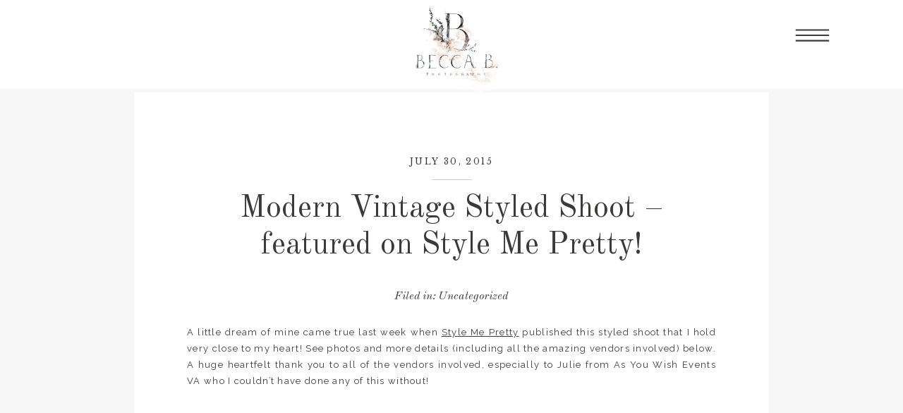

--- FILE ---
content_type: text/html; charset=UTF-8
request_url: https://beccabphoto.com/2015/07/30/2015-7-30-modern-vintage-styled-shoot-featured-on-style-me-pretty/
body_size: 21388
content:
<!DOCTYPE html>
<html lang="en-US" class="d">
<head>
<link rel="stylesheet" type="text/css" href="//lib.showit.co/engine/2.3.1/showit.css" />
<title>Modern Vintage Styled Shoot &#8211; featured on Style Me Pretty! | beccabphoto.com</title>
<meta name='robots' content='max-image-preview:large' />

            <script data-no-defer="1" data-ezscrex="false" data-cfasync="false" data-pagespeed-no-defer data-cookieconsent="ignore">
                var ctPublicFunctions = {"_ajax_nonce":"9e01ced78f","_rest_nonce":"7009d7c011","_ajax_url":"\/wp-admin\/admin-ajax.php","_rest_url":"https:\/\/beccabphoto.com\/wp-json\/","data__cookies_type":"native","data__ajax_type":false,"data__bot_detector_enabled":1,"data__frontend_data_log_enabled":1,"cookiePrefix":"","wprocket_detected":false,"host_url":"beccabphoto.com","text__ee_click_to_select":"Click to select the whole data","text__ee_original_email":"The complete one is","text__ee_got_it":"Got it","text__ee_blocked":"Blocked","text__ee_cannot_connect":"Cannot connect","text__ee_cannot_decode":"Can not decode email. Unknown reason","text__ee_email_decoder":"CleanTalk email decoder","text__ee_wait_for_decoding":"The magic is on the way!","text__ee_decoding_process":"Please wait a few seconds while we decode the contact data."}
            </script>
        
            <script data-no-defer="1" data-ezscrex="false" data-cfasync="false" data-pagespeed-no-defer data-cookieconsent="ignore">
                var ctPublic = {"_ajax_nonce":"9e01ced78f","settings__forms__check_internal":"0","settings__forms__check_external":"0","settings__forms__force_protection":0,"settings__forms__search_test":"0","settings__data__bot_detector_enabled":1,"settings__sfw__anti_crawler":0,"blog_home":"https:\/\/beccabphoto.com\/","pixel__setting":"3","pixel__enabled":false,"pixel__url":"https:\/\/moderate6-v4.cleantalk.org\/pixel\/50d83981c029293a9392424e699d0652.gif","data__email_check_before_post":"1","data__email_check_exist_post":1,"data__cookies_type":"native","data__key_is_ok":true,"data__visible_fields_required":true,"wl_brandname":"Anti-Spam by CleanTalk","wl_brandname_short":"CleanTalk","ct_checkjs_key":2050923640,"emailEncoderPassKey":"c5120add31ace480fa6d6c1123e00e98","bot_detector_forms_excluded":"W10=","advancedCacheExists":false,"varnishCacheExists":false,"wc_ajax_add_to_cart":false}
            </script>
        <link rel='dns-prefetch' href='//fd.cleantalk.org' />
<link rel="alternate" type="application/rss+xml" title="beccabphoto.com &raquo; Feed" href="https://beccabphoto.com/feed/" />
<link rel="alternate" type="application/rss+xml" title="beccabphoto.com &raquo; Comments Feed" href="https://beccabphoto.com/comments/feed/" />
<link rel="alternate" type="application/rss+xml" title="beccabphoto.com &raquo; Modern Vintage Styled Shoot &#8211; featured on Style Me Pretty! Comments Feed" href="https://beccabphoto.com/2015/07/30/2015-7-30-modern-vintage-styled-shoot-featured-on-style-me-pretty/feed/" />
<script type="text/javascript">
/* <![CDATA[ */
window._wpemojiSettings = {"baseUrl":"https:\/\/s.w.org\/images\/core\/emoji\/16.0.1\/72x72\/","ext":".png","svgUrl":"https:\/\/s.w.org\/images\/core\/emoji\/16.0.1\/svg\/","svgExt":".svg","source":{"concatemoji":"https:\/\/beccabphoto.com\/wp-includes\/js\/wp-emoji-release.min.js?ver=6.8.3"}};
/*! This file is auto-generated */
!function(s,n){var o,i,e;function c(e){try{var t={supportTests:e,timestamp:(new Date).valueOf()};sessionStorage.setItem(o,JSON.stringify(t))}catch(e){}}function p(e,t,n){e.clearRect(0,0,e.canvas.width,e.canvas.height),e.fillText(t,0,0);var t=new Uint32Array(e.getImageData(0,0,e.canvas.width,e.canvas.height).data),a=(e.clearRect(0,0,e.canvas.width,e.canvas.height),e.fillText(n,0,0),new Uint32Array(e.getImageData(0,0,e.canvas.width,e.canvas.height).data));return t.every(function(e,t){return e===a[t]})}function u(e,t){e.clearRect(0,0,e.canvas.width,e.canvas.height),e.fillText(t,0,0);for(var n=e.getImageData(16,16,1,1),a=0;a<n.data.length;a++)if(0!==n.data[a])return!1;return!0}function f(e,t,n,a){switch(t){case"flag":return n(e,"\ud83c\udff3\ufe0f\u200d\u26a7\ufe0f","\ud83c\udff3\ufe0f\u200b\u26a7\ufe0f")?!1:!n(e,"\ud83c\udde8\ud83c\uddf6","\ud83c\udde8\u200b\ud83c\uddf6")&&!n(e,"\ud83c\udff4\udb40\udc67\udb40\udc62\udb40\udc65\udb40\udc6e\udb40\udc67\udb40\udc7f","\ud83c\udff4\u200b\udb40\udc67\u200b\udb40\udc62\u200b\udb40\udc65\u200b\udb40\udc6e\u200b\udb40\udc67\u200b\udb40\udc7f");case"emoji":return!a(e,"\ud83e\udedf")}return!1}function g(e,t,n,a){var r="undefined"!=typeof WorkerGlobalScope&&self instanceof WorkerGlobalScope?new OffscreenCanvas(300,150):s.createElement("canvas"),o=r.getContext("2d",{willReadFrequently:!0}),i=(o.textBaseline="top",o.font="600 32px Arial",{});return e.forEach(function(e){i[e]=t(o,e,n,a)}),i}function t(e){var t=s.createElement("script");t.src=e,t.defer=!0,s.head.appendChild(t)}"undefined"!=typeof Promise&&(o="wpEmojiSettingsSupports",i=["flag","emoji"],n.supports={everything:!0,everythingExceptFlag:!0},e=new Promise(function(e){s.addEventListener("DOMContentLoaded",e,{once:!0})}),new Promise(function(t){var n=function(){try{var e=JSON.parse(sessionStorage.getItem(o));if("object"==typeof e&&"number"==typeof e.timestamp&&(new Date).valueOf()<e.timestamp+604800&&"object"==typeof e.supportTests)return e.supportTests}catch(e){}return null}();if(!n){if("undefined"!=typeof Worker&&"undefined"!=typeof OffscreenCanvas&&"undefined"!=typeof URL&&URL.createObjectURL&&"undefined"!=typeof Blob)try{var e="postMessage("+g.toString()+"("+[JSON.stringify(i),f.toString(),p.toString(),u.toString()].join(",")+"));",a=new Blob([e],{type:"text/javascript"}),r=new Worker(URL.createObjectURL(a),{name:"wpTestEmojiSupports"});return void(r.onmessage=function(e){c(n=e.data),r.terminate(),t(n)})}catch(e){}c(n=g(i,f,p,u))}t(n)}).then(function(e){for(var t in e)n.supports[t]=e[t],n.supports.everything=n.supports.everything&&n.supports[t],"flag"!==t&&(n.supports.everythingExceptFlag=n.supports.everythingExceptFlag&&n.supports[t]);n.supports.everythingExceptFlag=n.supports.everythingExceptFlag&&!n.supports.flag,n.DOMReady=!1,n.readyCallback=function(){n.DOMReady=!0}}).then(function(){return e}).then(function(){var e;n.supports.everything||(n.readyCallback(),(e=n.source||{}).concatemoji?t(e.concatemoji):e.wpemoji&&e.twemoji&&(t(e.twemoji),t(e.wpemoji)))}))}((window,document),window._wpemojiSettings);
/* ]]> */
</script>
<style id='wp-emoji-styles-inline-css' type='text/css'>

	img.wp-smiley, img.emoji {
		display: inline !important;
		border: none !important;
		box-shadow: none !important;
		height: 1em !important;
		width: 1em !important;
		margin: 0 0.07em !important;
		vertical-align: -0.1em !important;
		background: none !important;
		padding: 0 !important;
	}
</style>
<link rel='stylesheet' id='wp-block-library-css' href='https://beccabphoto.com/wp-includes/css/dist/block-library/style.min.css?ver=6.8.3' type='text/css' media='all' />
<style id='classic-theme-styles-inline-css' type='text/css'>
/*! This file is auto-generated */
.wp-block-button__link{color:#fff;background-color:#32373c;border-radius:9999px;box-shadow:none;text-decoration:none;padding:calc(.667em + 2px) calc(1.333em + 2px);font-size:1.125em}.wp-block-file__button{background:#32373c;color:#fff;text-decoration:none}
</style>
<style id='global-styles-inline-css' type='text/css'>
:root{--wp--preset--aspect-ratio--square: 1;--wp--preset--aspect-ratio--4-3: 4/3;--wp--preset--aspect-ratio--3-4: 3/4;--wp--preset--aspect-ratio--3-2: 3/2;--wp--preset--aspect-ratio--2-3: 2/3;--wp--preset--aspect-ratio--16-9: 16/9;--wp--preset--aspect-ratio--9-16: 9/16;--wp--preset--color--black: #000000;--wp--preset--color--cyan-bluish-gray: #abb8c3;--wp--preset--color--white: #ffffff;--wp--preset--color--pale-pink: #f78da7;--wp--preset--color--vivid-red: #cf2e2e;--wp--preset--color--luminous-vivid-orange: #ff6900;--wp--preset--color--luminous-vivid-amber: #fcb900;--wp--preset--color--light-green-cyan: #7bdcb5;--wp--preset--color--vivid-green-cyan: #00d084;--wp--preset--color--pale-cyan-blue: #8ed1fc;--wp--preset--color--vivid-cyan-blue: #0693e3;--wp--preset--color--vivid-purple: #9b51e0;--wp--preset--gradient--vivid-cyan-blue-to-vivid-purple: linear-gradient(135deg,rgba(6,147,227,1) 0%,rgb(155,81,224) 100%);--wp--preset--gradient--light-green-cyan-to-vivid-green-cyan: linear-gradient(135deg,rgb(122,220,180) 0%,rgb(0,208,130) 100%);--wp--preset--gradient--luminous-vivid-amber-to-luminous-vivid-orange: linear-gradient(135deg,rgba(252,185,0,1) 0%,rgba(255,105,0,1) 100%);--wp--preset--gradient--luminous-vivid-orange-to-vivid-red: linear-gradient(135deg,rgba(255,105,0,1) 0%,rgb(207,46,46) 100%);--wp--preset--gradient--very-light-gray-to-cyan-bluish-gray: linear-gradient(135deg,rgb(238,238,238) 0%,rgb(169,184,195) 100%);--wp--preset--gradient--cool-to-warm-spectrum: linear-gradient(135deg,rgb(74,234,220) 0%,rgb(151,120,209) 20%,rgb(207,42,186) 40%,rgb(238,44,130) 60%,rgb(251,105,98) 80%,rgb(254,248,76) 100%);--wp--preset--gradient--blush-light-purple: linear-gradient(135deg,rgb(255,206,236) 0%,rgb(152,150,240) 100%);--wp--preset--gradient--blush-bordeaux: linear-gradient(135deg,rgb(254,205,165) 0%,rgb(254,45,45) 50%,rgb(107,0,62) 100%);--wp--preset--gradient--luminous-dusk: linear-gradient(135deg,rgb(255,203,112) 0%,rgb(199,81,192) 50%,rgb(65,88,208) 100%);--wp--preset--gradient--pale-ocean: linear-gradient(135deg,rgb(255,245,203) 0%,rgb(182,227,212) 50%,rgb(51,167,181) 100%);--wp--preset--gradient--electric-grass: linear-gradient(135deg,rgb(202,248,128) 0%,rgb(113,206,126) 100%);--wp--preset--gradient--midnight: linear-gradient(135deg,rgb(2,3,129) 0%,rgb(40,116,252) 100%);--wp--preset--font-size--small: 13px;--wp--preset--font-size--medium: 20px;--wp--preset--font-size--large: 36px;--wp--preset--font-size--x-large: 42px;--wp--preset--spacing--20: 0.44rem;--wp--preset--spacing--30: 0.67rem;--wp--preset--spacing--40: 1rem;--wp--preset--spacing--50: 1.5rem;--wp--preset--spacing--60: 2.25rem;--wp--preset--spacing--70: 3.38rem;--wp--preset--spacing--80: 5.06rem;--wp--preset--shadow--natural: 6px 6px 9px rgba(0, 0, 0, 0.2);--wp--preset--shadow--deep: 12px 12px 50px rgba(0, 0, 0, 0.4);--wp--preset--shadow--sharp: 6px 6px 0px rgba(0, 0, 0, 0.2);--wp--preset--shadow--outlined: 6px 6px 0px -3px rgba(255, 255, 255, 1), 6px 6px rgba(0, 0, 0, 1);--wp--preset--shadow--crisp: 6px 6px 0px rgba(0, 0, 0, 1);}:where(.is-layout-flex){gap: 0.5em;}:where(.is-layout-grid){gap: 0.5em;}body .is-layout-flex{display: flex;}.is-layout-flex{flex-wrap: wrap;align-items: center;}.is-layout-flex > :is(*, div){margin: 0;}body .is-layout-grid{display: grid;}.is-layout-grid > :is(*, div){margin: 0;}:where(.wp-block-columns.is-layout-flex){gap: 2em;}:where(.wp-block-columns.is-layout-grid){gap: 2em;}:where(.wp-block-post-template.is-layout-flex){gap: 1.25em;}:where(.wp-block-post-template.is-layout-grid){gap: 1.25em;}.has-black-color{color: var(--wp--preset--color--black) !important;}.has-cyan-bluish-gray-color{color: var(--wp--preset--color--cyan-bluish-gray) !important;}.has-white-color{color: var(--wp--preset--color--white) !important;}.has-pale-pink-color{color: var(--wp--preset--color--pale-pink) !important;}.has-vivid-red-color{color: var(--wp--preset--color--vivid-red) !important;}.has-luminous-vivid-orange-color{color: var(--wp--preset--color--luminous-vivid-orange) !important;}.has-luminous-vivid-amber-color{color: var(--wp--preset--color--luminous-vivid-amber) !important;}.has-light-green-cyan-color{color: var(--wp--preset--color--light-green-cyan) !important;}.has-vivid-green-cyan-color{color: var(--wp--preset--color--vivid-green-cyan) !important;}.has-pale-cyan-blue-color{color: var(--wp--preset--color--pale-cyan-blue) !important;}.has-vivid-cyan-blue-color{color: var(--wp--preset--color--vivid-cyan-blue) !important;}.has-vivid-purple-color{color: var(--wp--preset--color--vivid-purple) !important;}.has-black-background-color{background-color: var(--wp--preset--color--black) !important;}.has-cyan-bluish-gray-background-color{background-color: var(--wp--preset--color--cyan-bluish-gray) !important;}.has-white-background-color{background-color: var(--wp--preset--color--white) !important;}.has-pale-pink-background-color{background-color: var(--wp--preset--color--pale-pink) !important;}.has-vivid-red-background-color{background-color: var(--wp--preset--color--vivid-red) !important;}.has-luminous-vivid-orange-background-color{background-color: var(--wp--preset--color--luminous-vivid-orange) !important;}.has-luminous-vivid-amber-background-color{background-color: var(--wp--preset--color--luminous-vivid-amber) !important;}.has-light-green-cyan-background-color{background-color: var(--wp--preset--color--light-green-cyan) !important;}.has-vivid-green-cyan-background-color{background-color: var(--wp--preset--color--vivid-green-cyan) !important;}.has-pale-cyan-blue-background-color{background-color: var(--wp--preset--color--pale-cyan-blue) !important;}.has-vivid-cyan-blue-background-color{background-color: var(--wp--preset--color--vivid-cyan-blue) !important;}.has-vivid-purple-background-color{background-color: var(--wp--preset--color--vivid-purple) !important;}.has-black-border-color{border-color: var(--wp--preset--color--black) !important;}.has-cyan-bluish-gray-border-color{border-color: var(--wp--preset--color--cyan-bluish-gray) !important;}.has-white-border-color{border-color: var(--wp--preset--color--white) !important;}.has-pale-pink-border-color{border-color: var(--wp--preset--color--pale-pink) !important;}.has-vivid-red-border-color{border-color: var(--wp--preset--color--vivid-red) !important;}.has-luminous-vivid-orange-border-color{border-color: var(--wp--preset--color--luminous-vivid-orange) !important;}.has-luminous-vivid-amber-border-color{border-color: var(--wp--preset--color--luminous-vivid-amber) !important;}.has-light-green-cyan-border-color{border-color: var(--wp--preset--color--light-green-cyan) !important;}.has-vivid-green-cyan-border-color{border-color: var(--wp--preset--color--vivid-green-cyan) !important;}.has-pale-cyan-blue-border-color{border-color: var(--wp--preset--color--pale-cyan-blue) !important;}.has-vivid-cyan-blue-border-color{border-color: var(--wp--preset--color--vivid-cyan-blue) !important;}.has-vivid-purple-border-color{border-color: var(--wp--preset--color--vivid-purple) !important;}.has-vivid-cyan-blue-to-vivid-purple-gradient-background{background: var(--wp--preset--gradient--vivid-cyan-blue-to-vivid-purple) !important;}.has-light-green-cyan-to-vivid-green-cyan-gradient-background{background: var(--wp--preset--gradient--light-green-cyan-to-vivid-green-cyan) !important;}.has-luminous-vivid-amber-to-luminous-vivid-orange-gradient-background{background: var(--wp--preset--gradient--luminous-vivid-amber-to-luminous-vivid-orange) !important;}.has-luminous-vivid-orange-to-vivid-red-gradient-background{background: var(--wp--preset--gradient--luminous-vivid-orange-to-vivid-red) !important;}.has-very-light-gray-to-cyan-bluish-gray-gradient-background{background: var(--wp--preset--gradient--very-light-gray-to-cyan-bluish-gray) !important;}.has-cool-to-warm-spectrum-gradient-background{background: var(--wp--preset--gradient--cool-to-warm-spectrum) !important;}.has-blush-light-purple-gradient-background{background: var(--wp--preset--gradient--blush-light-purple) !important;}.has-blush-bordeaux-gradient-background{background: var(--wp--preset--gradient--blush-bordeaux) !important;}.has-luminous-dusk-gradient-background{background: var(--wp--preset--gradient--luminous-dusk) !important;}.has-pale-ocean-gradient-background{background: var(--wp--preset--gradient--pale-ocean) !important;}.has-electric-grass-gradient-background{background: var(--wp--preset--gradient--electric-grass) !important;}.has-midnight-gradient-background{background: var(--wp--preset--gradient--midnight) !important;}.has-small-font-size{font-size: var(--wp--preset--font-size--small) !important;}.has-medium-font-size{font-size: var(--wp--preset--font-size--medium) !important;}.has-large-font-size{font-size: var(--wp--preset--font-size--large) !important;}.has-x-large-font-size{font-size: var(--wp--preset--font-size--x-large) !important;}
:where(.wp-block-post-template.is-layout-flex){gap: 1.25em;}:where(.wp-block-post-template.is-layout-grid){gap: 1.25em;}
:where(.wp-block-columns.is-layout-flex){gap: 2em;}:where(.wp-block-columns.is-layout-grid){gap: 2em;}
:root :where(.wp-block-pullquote){font-size: 1.5em;line-height: 1.6;}
</style>
<link rel='stylesheet' id='cleantalk-public-css-css' href='https://beccabphoto.com/wp-content/plugins/cleantalk-spam-protect/css/cleantalk-public.min.css?ver=6.64_1758576198' type='text/css' media='all' />
<link rel='stylesheet' id='cleantalk-email-decoder-css-css' href='https://beccabphoto.com/wp-content/plugins/cleantalk-spam-protect/css/cleantalk-email-decoder.min.css?ver=6.64_1758576198' type='text/css' media='all' />
<script type="text/javascript" src="https://beccabphoto.com/wp-content/plugins/cleantalk-spam-protect/js/apbct-public-bundle.min.js?ver=6.64_1758576198" id="apbct-public-bundle.min-js-js"></script>
<script type="text/javascript" src="https://fd.cleantalk.org/ct-bot-detector-wrapper.js?ver=6.64" id="ct_bot_detector-js" defer="defer" data-wp-strategy="defer"></script>
<script type="text/javascript" src="https://beccabphoto.com/wp-includes/js/jquery/jquery.min.js?ver=3.7.1" id="jquery-core-js"></script>
<script type="text/javascript" src="https://beccabphoto.com/wp-includes/js/jquery/jquery-migrate.min.js?ver=3.4.1" id="jquery-migrate-js"></script>
<script type="text/javascript" src="https://beccabphoto.com/wp-content/plugins/showit/public/js/showit.js?ver=1765978825" id="si-script-js"></script>
<link rel="https://api.w.org/" href="https://beccabphoto.com/wp-json/" /><link rel="alternate" title="JSON" type="application/json" href="https://beccabphoto.com/wp-json/wp/v2/posts/190" /><link rel="EditURI" type="application/rsd+xml" title="RSD" href="https://beccabphoto.com/xmlrpc.php?rsd" />
<link rel="canonical" href="https://beccabphoto.com/2015/07/30/2015-7-30-modern-vintage-styled-shoot-featured-on-style-me-pretty/" />
<link rel='shortlink' href='https://beccabphoto.com/?p=190' />
<link rel="alternate" title="oEmbed (JSON)" type="application/json+oembed" href="https://beccabphoto.com/wp-json/oembed/1.0/embed?url=https%3A%2F%2Fbeccabphoto.com%2F2015%2F07%2F30%2F2015-7-30-modern-vintage-styled-shoot-featured-on-style-me-pretty%2F" />
<link rel="alternate" title="oEmbed (XML)" type="text/xml+oembed" href="https://beccabphoto.com/wp-json/oembed/1.0/embed?url=https%3A%2F%2Fbeccabphoto.com%2F2015%2F07%2F30%2F2015-7-30-modern-vintage-styled-shoot-featured-on-style-me-pretty%2F&#038;format=xml" />
<style type="text/css">.recentcomments a{display:inline !important;padding:0 !important;margin:0 !important;}</style>
<meta charset="UTF-8" />
<meta name="viewport" content="width=device-width, initial-scale=1" />
<link rel="icon" type="image/png" href="//static.showit.co/200/g58R8TmjTJOqNBokGoHdgQ/77274/beccab_primary_3.png" />
<link rel="preconnect" href="https://static.showit.co" />

<link rel="preconnect" href="https://fonts.googleapis.com">
<link rel="preconnect" href="https://fonts.gstatic.com" crossorigin>
<link href="https://fonts.googleapis.com/css?family=Raleway:regular|Libre+Baskerville:regular|Old+Standard+TT:regular|Old+Standard+TT:italic" rel="stylesheet" type="text/css"/>
<script id="init_data" type="application/json">
{"mobile":{"w":320},"desktop":{"w":1200,"defaultTrIn":{"type":"fade"},"defaultTrOut":{"type":"fade"},"bgFillType":"color","bgColor":"#000000:0"},"sid":"2ib2acwqsrkezujxhlpu0q","break":768,"assetURL":"//static.showit.co","contactFormId":"77274/187780","cfAction":"aHR0cHM6Ly9jbGllbnRzZXJ2aWNlLnNob3dpdC5jby9jb250YWN0Zm9ybQ==","sgAction":"aHR0cHM6Ly9jbGllbnRzZXJ2aWNlLnNob3dpdC5jby9zb2NpYWxncmlk","blockData":[{"slug":"sticky-menu","visible":"d","states":[{"d":{"bgFillType":"color","bgColor":"#000000:0","bgMediaType":"image","bgOpacity":51,"bgPos":"cm","bgScale":"cover","bgScroll":"p"},"m":{"bgFillType":"color","bgColor":"#000000:0","bgMediaType":"none"},"slug":"closed"},{"d":{"bgFillType":"color","bgColor":"#000000:0","bgMediaType":"none"},"m":{"bgFillType":"color","bgColor":"#000000:0","bgMediaType":"none"},"slug":"open"}],"d":{"h":126,"w":1200,"locking":{"side":"t","scrollOffset":1},"stateTrIn":{"type":"fade","direction":"Down"},"stateTrOut":{"type":"fade","direction":"Down"},"bgFillType":"color","bgColor":"#ffffff","bgMediaType":"image","bgOpacity":70,"bgPos":"cm","bgScale":"cover","bgScroll":"p"},"m":{"h":48,"w":320,"locking":{"side":"t"},"bgFillType":"color","bgColor":"#ffffff","bgMediaType":"none"},"stateTrans":[{"d":{"in":{"cl":"fadeIn","d":"0.5","dl":"0","od":"fadeIn"},"out":{"cl":"fadeOut","d":"0.5","dl":"0","od":"fadeOut"}}},{"d":{"in":{"cl":"fadeIn","d":"0.5","dl":"0","od":"fadeIn"},"out":{"cl":"fadeOut","d":"0.5","dl":"0","od":"fadeOut"}}}]},{"slug":"mobile-menu-closed","visible":"m","states":[],"d":{"h":175,"w":1200,"locking":{"side":"t"},"stateTrIn":{"type":"slide"},"stateTrOut":{"type":"slide"},"bgFillType":"color","bgColor":"#FFFFFF","bgMediaType":"none"},"m":{"h":90,"w":320,"locking":{"side":"t","scrollOffset":1},"bgFillType":"color","bgColor":"#FFFFFF","bgMediaType":"image","bgOpacity":100,"bgPos":"cm","bgScale":"cover","bgScroll":"p"}},{"slug":"menu-buffer","visible":"a","states":[],"d":{"h":1,"w":1200,"locking":{"scrollOffset":1},"bgFillType":"color","bgColor":"colors-7:99","bgMediaType":"image","bgImage":{"key":"vU01HhGvRUiCg21h4hqoJg/77274/beccabphotography-1.jpg","aspect_ratio":1.3291,"title":"BeccaBPhotography-1","type":"asset"},"bgOpacity":50,"bgPos":"cm","bgScale":"cover","bgScroll":"p"},"m":{"h":15,"w":320,"locking":{},"bgFillType":"color","bgColor":"colors-7","bgMediaType":"image","bgImage":{"key":"vU01HhGvRUiCg21h4hqoJg/77274/beccabphotography-1.jpg","aspect_ratio":1.3291,"title":"BeccaBPhotography-1","type":"asset"},"bgOpacity":100,"bgPos":"cb","bgScale":"cover","bgScroll":"p"}},{"slug":"buffer","visible":"d","states":[],"d":{"h":123,"w":1200,"bgFillType":"color","bgColor":"colors-1","bgMediaType":"none"},"m":{"h":426,"w":320,"bgFillType":"color","bgColor":"colors-0","bgMediaType":"image","bgImage":{"key":"RjsFjfu1QBmdEDs99R7Thg/shared/engagement_1099.jpg","aspect_ratio":0.66667,"ext":"jpg","type":"asset","title":"engagement_1099"},"bgOpacity":80,"bgPos":"cm","bgScale":"cover","bgScroll":"p"}},{"slug":"title-and-date","visible":"a","states":[],"d":{"h":277,"w":1200,"locking":{"offset":100},"nature":"dH","bgFillType":"color","bgColor":"colors-1","bgMediaType":"none"},"m":{"h":137,"w":320,"nature":"dH","bgFillType":"color","bgColor":"colors-2","bgMediaType":"none"}},{"slug":"category","visible":"a","states":[],"d":{"h":35,"w":1200,"locking":{"offset":100},"nature":"dH","bgFillType":"color","bgColor":"colors-1","bgMediaType":"none"},"m":{"h":38,"w":320,"nature":"dH","bgFillType":"color","bgColor":"colors-2","bgMediaType":"none"}},{"slug":"post-content","visible":"a","states":[],"d":{"h":182,"w":1200,"locking":{"offset":100},"nature":"dH","bgFillType":"color","bgColor":"colors-1","bgMediaType":"none"},"m":{"h":219,"w":320,"nature":"dH","bgFillType":"color","bgColor":"colors-2","bgMediaType":"none"}},{"slug":"comment","visible":"a","states":[],"d":{"h":113,"w":1200,"nature":"dH","bgFillType":"color","bgColor":"colors-1","bgMediaType":"none"},"m":{"h":68,"w":320,"nature":"dH","bgFillType":"color","bgColor":"colors-2","bgMediaType":"none"}},{"slug":"existing-comments","visible":"a","states":[],"d":{"h":67,"w":1200,"nature":"dH","bgFillType":"color","bgColor":"colors-1","bgMediaType":"none"},"m":{"h":99,"w":320,"nature":"dH","bgFillType":"color","bgColor":"colors-2","bgMediaType":"none"}},{"slug":"comments-form","visible":"a","states":[],"d":{"h":149,"w":1200,"nature":"dH","bgFillType":"color","bgColor":"colors-1","bgMediaType":"none"},"m":{"h":140,"w":320,"nature":"dH","bgFillType":"color","bgColor":"colors-2","bgMediaType":"none"}},{"slug":"pagination","visible":"a","states":[],"d":{"h":135,"w":1200,"nature":"dH","bgFillType":"color","bgColor":"colors-1","bgMediaType":"none"},"m":{"h":105,"w":320,"nature":"dH","bgFillType":"color","bgColor":"colors-1","bgMediaType":"none"}},{"slug":"instagram","visible":"a","states":[{"d":{"bgFillType":"color","bgColor":"#000000:0","bgMediaType":"none"},"m":{"bgFillType":"color","bgColor":"#000000:0","bgMediaType":"none"},"slug":"view-1"}],"d":{"h":449,"w":1200,"trIn":{"type":"slide"},"trOut":{"type":"slide"},"bgFillType":"color","bgColor":"colors-1","bgMediaType":"image","bgImage":{"key":"kVjlpC74QAm_gJ4em8SJHw/77274/beccab_wash_copy2.jpg","aspect_ratio":1.3291,"title":"BeccaB_wash copy2","type":"asset"},"bgOpacity":100,"bgPos":"cm","bgScale":"cover","bgScroll":"x","tr":{"in":{"cl":"slideIn","d":"0.5","dl":"0"},"out":{"cl":"slideOut","d":"0.5","dl":"0"}}},"m":{"h":317,"w":320,"bgFillType":"color","bgColor":"colors-1","bgMediaType":"image","bgImage":{"key":"kVjlpC74QAm_gJ4em8SJHw/77274/beccab_wash_copy2.jpg","aspect_ratio":1.3291,"title":"BeccaB_wash copy2","type":"asset"},"bgOpacity":100,"bgPos":"cm","bgScale":"cover","bgScroll":"p"},"stateTrans":[{}]},{"slug":"footer","visible":"a","states":[],"d":{"h":329,"w":1200,"bgFillType":"color","bgColor":"colors-1","bgMediaType":"image","bgImage":{"key":"c7rig6BjRfeUe2H7V7P0qw/77274/beccab_wash_copy.jpg","aspect_ratio":1,"title":"BeccaB_wash copy","type":"asset"},"bgOpacity":100,"bgPos":"cm","bgScale":"cover","bgScroll":"x"},"m":{"h":626,"w":320,"bgFillType":"color","bgColor":"colors-1","bgMediaType":"image","bgImage":{"key":"vU01HhGvRUiCg21h4hqoJg/77274/beccabphotography-1.jpg","aspect_ratio":1.3291,"title":"BeccaBPhotography-1","type":"asset"},"bgOpacity":100,"bgPos":"cm","bgScale":"cover","bgScroll":"p"}},{"slug":"footer-tab","visible":"a","states":[],"d":{"h":46,"w":1200,"bgFillType":"color","bgColor":"colors-7","bgMediaType":"none"},"m":{"h":67,"w":320,"bgFillType":"color","bgColor":"colors-7","bgMediaType":"none"}},{"slug":"mobile-menu-open","visible":"m","states":[],"d":{"h":200,"w":1200,"bgFillType":"color","bgColor":"colors-7","bgMediaType":"none"},"m":{"h":500,"w":320,"locking":{"side":"t"},"nature":"wH","bgFillType":"color","bgColor":"colors-1","bgMediaType":"none"}}],"elementData":[{"type":"icon","visible":"a","id":"sticky-menu_closed_0","blockId":"sticky-menu","m":{"x":280,"y":11,"w":28,"h":28,"a":0},"d":{"x":1037,"y":15,"w":69,"h":70,"a":0,"lockH":"r"}},{"type":"graphic","visible":"a","id":"sticky-menu_closed_1","blockId":"sticky-menu","m":{"x":143,"y":7,"w":34,"h":34,"a":0},"d":{"x":496,"y":-44,"w":216,"h":216,"a":0},"c":{"key":"g58R8TmjTJOqNBokGoHdgQ/77274/beccab_primary_3.png","aspect_ratio":1}},{"type":"icon","visible":"a","id":"sticky-menu_open_0","blockId":"sticky-menu","m":{"x":279,"y":11,"w":34,"h":26,"a":0},"d":{"x":1165,"y":9,"w":25,"h":25,"a":0,"lockH":"r"}},{"type":"text","visible":"d","id":"sticky-menu_open_1","blockId":"sticky-menu","m":{"x":111,"y":783,"w":61,"h":28,"a":0},"d":{"x":923,"y":12,"w":75,"h":25,"a":0,"lockH":"r"}},{"type":"text","visible":"d","id":"sticky-menu_open_2","blockId":"sticky-menu","m":{"x":184,"y":778,"w":65,"h":19,"a":0},"d":{"x":762,"y":12,"w":41,"h":25,"a":0,"lockH":"r"}},{"type":"text","visible":"d","id":"sticky-menu_open_3","blockId":"sticky-menu","m":{"x":89,"y":778,"w":76,"h":19,"a":0},"d":{"x":695,"y":12,"w":36,"h":25,"a":0,"lockH":"r"}},{"type":"text","visible":"d","id":"sticky-menu_open_4","blockId":"sticky-menu","m":{"x":111,"y":783,"w":61,"h":28,"a":0},"d":{"x":1113,"y":12,"w":33,"h":25,"a":0,"lockH":"r"}},{"type":"text","visible":"d","id":"sticky-menu_open_5","blockId":"sticky-menu","m":{"x":111,"y":783,"w":61,"h":28,"a":0},"d":{"x":834,"y":12,"w":57,"h":25,"a":0,"lockH":"r"}},{"type":"text","visible":"d","id":"sticky-menu_open_6","blockId":"sticky-menu","m":{"x":111,"y":783,"w":61,"h":28,"a":0},"d":{"x":1029,"y":12,"w":53,"h":25,"a":0,"lockH":"r"}},{"type":"text","visible":"a","id":"sticky-menu_open_7","blockId":"sticky-menu","m":{"x":17,"y":16,"w":159,"h":26,"a":0},"d":{"x":12,"y":14,"w":199,"h":24,"a":0,"lockH":"l"}},{"type":"text","visible":"d","id":"mobile-menu-closed_0","blockId":"mobile-menu-closed","m":{"x":114,"y":92,"w":91.8,"h":17,"a":0},"d":{"x":741,"y":79,"w":143,"h":19,"a":0}},{"type":"text","visible":"d","id":"mobile-menu-closed_1","blockId":"mobile-menu-closed","m":{"x":133,"y":39,"w":91.8,"h":17,"a":0},"d":{"x":741,"y":50,"w":143,"h":19,"a":0}},{"type":"text","visible":"d","id":"mobile-menu-closed_2","blockId":"mobile-menu-closed","m":{"x":111,"y":783,"w":61,"h":28,"a":0},"d":{"x":766,"y":14,"w":93,"h":25,"a":0}},{"type":"simple","visible":"d","id":"mobile-menu-closed_3","blockId":"mobile-menu-closed","m":{"x":48,"y":30,"w":224,"h":140,"a":0},"d":{"x":708,"y":15,"w":1,"h":146,"a":0}},{"type":"text","visible":"d","id":"mobile-menu-closed_4","blockId":"mobile-menu-closed","m":{"x":114,"y":92,"w":91.8,"h":17,"a":0},"d":{"x":523,"y":139,"w":153,"h":19,"a":0}},{"type":"text","visible":"d","id":"mobile-menu-closed_5","blockId":"mobile-menu-closed","m":{"x":114,"y":92,"w":91.8,"h":17,"a":0},"d":{"x":523,"y":111,"w":153,"h":19,"a":0}},{"type":"text","visible":"d","id":"mobile-menu-closed_6","blockId":"mobile-menu-closed","m":{"x":133,"y":39,"w":91.8,"h":17,"a":0},"d":{"x":523,"y":82,"w":153,"h":19,"a":0}},{"type":"text","visible":"d","id":"mobile-menu-closed_7","blockId":"mobile-menu-closed","m":{"x":114,"y":92,"w":91.8,"h":17,"a":0},"d":{"x":523,"y":53,"w":153,"h":19,"a":0}},{"type":"text","visible":"d","id":"mobile-menu-closed_8","blockId":"mobile-menu-closed","m":{"x":184,"y":778,"w":65,"h":19,"a":0},"d":{"x":560,"y":14,"w":80,"h":25,"a":0}},{"type":"simple","visible":"d","id":"mobile-menu-closed_9","blockId":"mobile-menu-closed","m":{"x":46,"y":38,"w":224,"h":140,"a":0},"d":{"x":493,"y":15,"w":1,"h":146,"a":0}},{"type":"text","visible":"d","id":"mobile-menu-closed_10","blockId":"mobile-menu-closed","m":{"x":114,"y":92,"w":91.8,"h":17,"a":0},"d":{"x":310,"y":139,"w":143,"h":19,"a":0}},{"type":"text","visible":"d","id":"mobile-menu-closed_11","blockId":"mobile-menu-closed","m":{"x":114,"y":92,"w":91.8,"h":17,"a":0},"d":{"x":310,"y":110,"w":143,"h":19,"a":0}},{"type":"text","visible":"d","id":"mobile-menu-closed_12","blockId":"mobile-menu-closed","m":{"x":114,"y":92,"w":91.8,"h":17,"a":0},"d":{"x":310,"y":82,"w":143,"h":19,"a":0}},{"type":"text","visible":"d","id":"mobile-menu-closed_13","blockId":"mobile-menu-closed","m":{"x":133,"y":39,"w":91.8,"h":17,"a":0},"d":{"x":331,"y":53,"w":103,"h":19,"a":0}},{"type":"text","visible":"d","id":"mobile-menu-closed_14","blockId":"mobile-menu-closed","m":{"x":89,"y":778,"w":76,"h":19,"a":0},"d":{"x":333,"y":14,"w":98,"h":25,"a":0}},{"type":"icon","visible":"d","id":"mobile-menu-closed_15","blockId":"mobile-menu-closed","m":{"x":270,"y":8,"w":43,"h":33,"a":0},"d":{"x":1148.667,"y":18,"w":29.014,"h":29.014,"a":0,"lockH":"r"},"pc":[{"type":"hide","block":"mobile-menu-closed"}]},{"type":"icon","visible":"m","id":"mobile-menu-closed_16","blockId":"mobile-menu-closed","m":{"x":270,"y":8,"w":43,"h":33,"a":0},"d":{"x":575,"y":14,"w":100,"h":100,"a":0},"pc":[{"type":"show","block":"mobile-menu-open"}]},{"type":"graphic","visible":"a","id":"mobile-menu-closed_17","blockId":"mobile-menu-closed","m":{"x":81,"y":-23,"w":144,"h":144,"a":0},"d":{"x":539,"y":27,"w":122,"h":122,"a":0},"c":{"key":"g58R8TmjTJOqNBokGoHdgQ/77274/beccab_primary_3.png","aspect_ratio":1}},{"type":"simple","visible":"d","id":"title-and-date_0","blockId":"title-and-date","m":{"x":48,"y":43,"w":224,"h":200.89999999999998,"a":0},"d":{"x":150,"y":7,"w":900,"h":274,"a":0,"lockV":"bs"}},{"type":"text","visible":"a","id":"title-and-date_1","blockId":"title-and-date","m":{"x":21,"y":63.333,"w":278,"h":79.013,"a":0},"d":{"x":262,"y":145,"w":676,"h":99,"a":0}},{"type":"text","visible":"a","id":"title-and-date_2","blockId":"title-and-date","m":{"x":46,"y":20.565,"w":227,"h":23,"a":0},"d":{"x":458.491,"y":94,"w":283.009,"h":24.008,"a":0}},{"type":"simple","visible":"a","id":"title-and-date_3","blockId":"title-and-date","m":{"x":136.993,"y":48.445,"w":46.014,"h":1.003,"a":0},"d":{"x":571.5,"y":129.569,"w":57,"h":1.014,"a":0}},{"type":"simple","visible":"d","id":"category_0","blockId":"category","m":{"x":48,"y":43,"w":224,"h":200.89999999999998,"a":0},"d":{"x":150,"y":-3,"w":900,"h":42,"a":0,"lockV":"bs"}},{"type":"text","visible":"a","id":"category_1","blockId":"category","m":{"x":25,"y":9,"w":266,"h":23,"a":0},"d":{"x":180,"y":5,"w":839.018,"h":27.023,"a":0}},{"type":"simple","visible":"d","id":"post-content_0","blockId":"post-content","m":{"x":48,"y":43,"w":224,"h":200.89999999999998,"a":0},"d":{"x":150,"y":-3,"w":900,"h":187,"a":0,"lockV":"bs"}},{"type":"text","visible":"a","id":"post-content_1","blockId":"post-content","m":{"x":25,"y":7,"w":270,"h":182,"a":0},"d":{"x":225,"y":18,"w":750,"h":104,"a":0}},{"type":"simple","visible":"d","id":"comment_0","blockId":"comment","m":{"x":48,"y":43,"w":224,"h":200.89999999999998,"a":0},"d":{"x":150,"y":-8,"w":900,"h":122,"a":0,"lockV":"bs"}},{"type":"text","visible":"a","id":"comment_1","blockId":"comment","m":{"x":25,"y":34.111,"w":198.013,"h":21,"a":0},"d":{"x":223.715,"y":29.279,"w":363.01,"h":31.019,"a":0},"pc":[{"type":"show","block":"existing-comments"},{"type":"show","block":"comments-form"}]},{"type":"simple","visible":"a","id":"comment_2","blockId":"comment","m":{"x":25,"y":17.445,"w":270,"h":1.003,"a":0},"d":{"x":225,"y":6.569,"w":750,"h":1.014,"a":0}},{"type":"simple","visible":"d","id":"existing-comments_0","blockId":"existing-comments","m":{"x":48,"y":43,"w":224,"h":200.89999999999998,"a":0},"d":{"x":150,"y":-5,"w":900,"h":80,"a":0,"lockV":"bs"}},{"type":"text","visible":"a","id":"existing-comments_1","blockId":"existing-comments","m":{"x":25,"y":7,"w":270,"h":87,"a":0},"d":{"x":225,"y":12,"w":750,"h":49,"a":0}},{"type":"simple","visible":"d","id":"comments-form_0","blockId":"comments-form","m":{"x":48,"y":43,"w":224,"h":200.89999999999998,"a":0},"d":{"x":150,"y":-4,"w":900,"h":153,"a":0,"lockV":"bs"}},{"type":"simple","visible":"a","id":"comments-form_1","blockId":"comments-form","m":{"x":25,"y":17.445,"w":270,"h":1.003,"a":0},"d":{"x":225,"y":23.569,"w":750,"h":1.014,"a":0}},{"type":"text","visible":"a","id":"comments-form_2","blockId":"comments-form","m":{"x":27,"y":32,"w":268,"h":86,"a":0},"d":{"x":225,"y":33,"w":750,"h":75,"a":0}},{"type":"text","visible":"a","id":"pagination_0","blockId":"pagination","m":{"x":24,"y":65,"w":274,"h":22,"a":0},"d":{"x":602,"y":54,"w":447,"h":25,"a":0}},{"type":"text","visible":"a","id":"pagination_1","blockId":"pagination","m":{"x":23,"y":31,"w":274,"h":22,"a":0},"d":{"x":152,"y":54,"w":441,"h":26,"a":0}},{"type":"icon","visible":"a","id":"pagination_2","blockId":"pagination","m":{"x":152,"y":277,"w":16,"h":16,"a":0},"d":{"x":585,"y":528.857,"w":28,"h":28,"a":0}},{"type":"graphic","visible":"d","id":"instagram_0","blockId":"instagram","m":{"x":0,"y":0,"w":130,"h":178,"a":0},"d":{"x":-66,"y":239,"w":208,"h":209,"a":0,"gs":{"s":50}},"c":{"key":"EU4CMhLzT_WtFfCJgNdOlA/77274/hope_mike_finalcollection_beccabphotography15.jpg","aspect_ratio":0.66662}},{"type":"graphic","visible":"a","id":"instagram_1","blockId":"instagram","m":{"x":-16,"y":209,"w":109,"h":109,"a":0},"d":{"x":160,"y":240,"w":208,"h":209,"a":0,"gs":{"s":20}},"c":{"key":"xJ4z8bi0Q4m55tU_iR8fcw/77274/jenny_and_james_engagement_beccabphotography-21.jpg","aspect_ratio":0.66739}},{"type":"graphic","visible":"a","id":"instagram_2","blockId":"instagram","m":{"x":105,"y":209,"w":109,"h":109,"a":0},"d":{"x":610,"y":240,"w":208,"h":209,"a":0,"gs":{"s":60}},"c":{"key":"X-kPpDdsSWe5pBGzDAlzoA/77274/jackie_and_ben_beccabphotography-11-2.jpg","aspect_ratio":0.66661}},{"type":"graphic","visible":"a","id":"instagram_3","blockId":"instagram","m":{"x":227,"y":209,"w":109,"h":109,"a":0},"d":{"x":385,"y":240,"w":208,"h":209,"a":0,"gs":{"s":60}},"c":{"key":"l-kQiusYRPmqmg6xicsRHw/77274/l_and_lstyledshoot_beccabphotography_finals-29.jpg","aspect_ratio":0.66739}},{"type":"graphic","visible":"d","id":"instagram_4","blockId":"instagram","m":{"x":-16,"y":208,"w":109,"h":109,"a":0},"d":{"x":834,"y":239,"w":208,"h":209,"a":0,"gs":{"s":70}},"c":{"key":"8FO8ZOA8S0KdIhOvAQRefw/77274/katie_and_justin_sneakpeeks_beccabphotography-77.jpg","aspect_ratio":0.66742}},{"type":"simple","visible":"a","id":"instagram_5","blockId":"instagram","m":{"x":138,"y":83,"w":44,"h":1,"a":0},"d":{"x":571,"y":120,"w":59,"h":1,"a":0}},{"type":"text","visible":"a","id":"instagram_6","blockId":"instagram","m":{"x":-24,"y":49,"w":368,"h":41,"a":0},"d":{"x":389,"y":104,"w":419,"h":30,"a":0}},{"type":"graphic","visible":"d","id":"instagram_7","blockId":"instagram","m":{"x":228,"y":208,"w":109,"h":109,"a":0},"d":{"x":1058,"y":238,"w":208,"h":209,"a":0,"gs":{"s":60}},"c":{"key":"68lt5MxCRHusYOtozbYKDQ/77274/a_and_m_sneakpeeks_beccabphotography-46.jpg","aspect_ratio":0.66737}},{"type":"simple","visible":"a","id":"instagram_8","blockId":"instagram","m":{"x":74,"y":281,"w":175,"h":49,"a":0},"d":{"x":505,"y":410,"w":193,"h":54,"a":0}},{"type":"text","visible":"a","id":"instagram_9","blockId":"instagram","m":{"x":53,"y":293,"w":222,"h":20,"a":0},"d":{"x":506,"y":422,"w":189,"h":24,"a":0},"pc":[{"type":"show","block":"instagram"}]},{"type":"text","visible":"a","id":"footer_0","blockId":"footer","m":{"x":114.1,"y":400,"w":91.8,"h":17,"a":0},"d":{"x":88.28,"y":229,"w":143.002,"h":19.016,"a":0}},{"type":"text","visible":"a","id":"footer_1","blockId":"footer","m":{"x":114.1,"y":372,"w":91.8,"h":17,"a":0},"d":{"x":88.28,"y":203,"w":143.002,"h":19.016,"a":0}},{"type":"text","visible":"a","id":"footer_2","blockId":"footer","m":{"x":114.1,"y":344,"w":91.8,"h":17,"a":0},"d":{"x":88.28,"y":176,"w":143.002,"h":19.016,"a":0}},{"type":"text","visible":"a","id":"footer_3","blockId":"footer","m":{"x":114.1,"y":315,"w":91.8,"h":17,"a":0},"d":{"x":88.28,"y":150,"w":143.002,"h":19.016,"a":0}},{"type":"text","visible":"a","id":"footer_4","blockId":"footer","m":{"x":114.1,"y":287,"w":91.8,"h":17,"a":0},"d":{"x":88.28,"y":123,"w":143.002,"h":19.016,"a":0}},{"type":"text","visible":"a","id":"footer_5","blockId":"footer","m":{"x":40,"y":105,"w":240,"h":65,"a":0},"d":{"x":422,"y":132,"w":356,"h":81,"a":0}},{"type":"icon","visible":"a","id":"footer_6","blockId":"footer","m":{"x":143.001,"y":545,"w":34,"h":36,"a":0},"d":{"x":997.476,"y":184,"w":40.013,"h":38.001,"a":0}},{"type":"icon","visible":"a","id":"footer_7","blockId":"footer","m":{"x":175,"y":206,"w":20,"h":19,"a":0},"d":{"x":618,"y":232,"w":20,"h":20,"a":0}},{"type":"icon","visible":"a","id":"footer_8","blockId":"footer","m":{"x":130,"y":206,"w":20,"h":19,"a":0},"d":{"x":577,"y":230,"w":22,"h":22,"a":0}},{"type":"text","visible":"a","id":"footer_9","blockId":"footer","m":{"x":64.499,"y":493,"w":191.003,"h":41,"a":0},"d":{"x":925.478,"y":122,"w":178.009,"h":41.014,"a":0}},{"type":"text","visible":"a","id":"footer_10","blockId":"footer","m":{"x":58,"y":462,"w":204,"h":28,"a":0},"d":{"x":933.477,"y":76,"w":162.01,"h":25,"a":0}},{"type":"text","visible":"a","id":"footer_11","blockId":"footer","m":{"x":114.5,"y":256,"w":91,"h":20,"a":0},"d":{"x":96,"y":76,"w":128,"h":25,"a":0}},{"type":"graphic","visible":"a","id":"footer_12","blockId":"footer","m":{"x":48,"y":1,"w":224,"h":224,"a":0},"d":{"x":488,"y":13,"w":230,"h":230,"a":0},"c":{"key":"duV0O-MbTh2TsG3h9yABvg/77274/beccab_mark.png","aspect_ratio":1}},{"type":"text","visible":"a","id":"footer-tab_0","blockId":"footer-tab","m":{"x":26,"y":13,"w":125,"h":11,"a":0},"d":{"x":263,"y":16,"w":120,"h":21,"a":0}},{"type":"text","visible":"a","id":"footer-tab_1","blockId":"footer-tab","m":{"x":9,"y":30,"w":302,"h":20,"a":0},"d":{"x":386,"y":16,"w":265,"h":21,"a":0}},{"type":"text","visible":"a","id":"footer-tab_2","blockId":"footer-tab","m":{"x":150,"y":13,"w":146,"h":12,"a":0},"d":{"x":670,"y":16,"w":142,"h":21,"a":0}},{"type":"text","visible":"m","id":"mobile-menu-open_0","blockId":"mobile-menu-open","m":{"x":88,"y":378,"w":144,"h":23,"a":0},"d":{"x":1093,"y":84,"w":38,"h":26,"a":0},"pc":[{"type":"hide","block":"mobile-menu-open"}]},{"type":"text","visible":"m","id":"mobile-menu-open_1","blockId":"mobile-menu-open","m":{"x":88,"y":340,"w":144,"h":23,"a":0},"d":{"x":983,"y":84,"w":65,"h":26,"a":0},"pc":[{"type":"hide","block":"mobile-menu-open"}]},{"type":"text","visible":"m","id":"mobile-menu-open_2","blockId":"mobile-menu-open","m":{"x":88,"y":225,"w":144,"h":23,"a":0},"d":{"x":885,"y":84,"w":60,"h":26,"a":0},"pc":[{"type":"hide","block":"mobile-menu-open"}]},{"type":"text","visible":"m","id":"mobile-menu-open_3","blockId":"mobile-menu-open","m":{"x":88,"y":264,"w":144,"h":23,"a":0},"d":{"x":1093,"y":84,"w":38,"h":26,"a":0},"pc":[{"type":"hide","block":"mobile-menu-open"}]},{"type":"text","visible":"m","id":"mobile-menu-open_4","blockId":"mobile-menu-open","m":{"x":88,"y":187,"w":144,"h":23,"a":0},"d":{"x":795,"y":84,"w":52,"h":26,"a":0},"pc":[{"type":"hide","block":"mobile-menu-open"}]},{"type":"text","visible":"m","id":"mobile-menu-open_5","blockId":"mobile-menu-open","m":{"x":88,"y":149,"w":144,"h":23,"a":0},"d":{"x":705,"y":84,"w":52,"h":26,"a":0},"pc":[{"type":"hide","block":"mobile-menu-open"}]},{"type":"text","visible":"m","id":"mobile-menu-open_6","blockId":"mobile-menu-open","m":{"x":101,"y":96,"w":119,"h":31,"a":0},"d":{"x":332.876,"y":56.964,"w":98,"h":25,"a":0}},{"type":"icon","visible":"m","id":"mobile-menu-open_7","blockId":"mobile-menu-open","m":{"x":110,"y":424,"w":18,"h":18,"a":0},"d":{"x":654,"y":1235,"w":31,"h":31,"a":0}},{"type":"icon","visible":"m","id":"mobile-menu-open_8","blockId":"mobile-menu-open","m":{"x":136,"y":424,"w":18,"h":18,"a":0},"d":{"x":692.667,"y":1235,"w":31,"h":31,"a":0}},{"type":"icon","visible":"m","id":"mobile-menu-open_9","blockId":"mobile-menu-open","m":{"x":165,"y":424,"w":18,"h":18,"a":0},"d":{"x":731.333,"y":1235,"w":31,"h":31,"a":0}},{"type":"icon","visible":"m","id":"mobile-menu-open_10","blockId":"mobile-menu-open","m":{"x":194,"y":425,"w":17,"h":17,"a":0},"d":{"x":770,"y":1235,"w":31,"h":31,"a":0}},{"type":"simple","visible":"m","id":"mobile-menu-open_11","blockId":"mobile-menu-open","m":{"x":0.5,"y":0,"w":319,"h":48.002,"a":0,"lockH":"s","lockV":"t"},"d":{"x":488,"y":-110,"w":480,"h":80,"a":0}},{"type":"icon","visible":"m","id":"mobile-menu-open_12","blockId":"mobile-menu-open","m":{"x":285,"y":15,"w":26,"h":20,"a":0,"lockV":"t"},"d":{"x":1148.667,"y":18,"w":29.014,"h":29.014,"a":0,"lockH":"r"},"pc":[{"type":"hide","block":"mobile-menu-open"}]},{"type":"text","visible":"a","id":"mobile-menu-open_13","blockId":"mobile-menu-open","m":{"x":17,"y":16,"w":187,"h":21,"a":0,"lockV":"t"},"d":{"x":31,"y":26,"w":122,"h":35,"a":0},"pc":[{"type":"hide","block":"mobile-menu-open"}]},{"type":"text","visible":"m","id":"mobile-menu-open_14","blockId":"mobile-menu-open","m":{"x":88,"y":302,"w":144,"h":23,"a":0},"d":{"x":1093,"y":84,"w":38,"h":26,"a":0},"pc":[{"type":"hide","block":"mobile-menu-open"}]}]}
</script>
<link
rel="stylesheet"
type="text/css"
href="https://cdnjs.cloudflare.com/ajax/libs/animate.css/3.4.0/animate.min.css"
/>


<script src="//lib.showit.co/engine/2.3.1/showit-lib.min.js"></script>
<script src="//lib.showit.co/engine/2.3.1/showit.min.js"></script>
<script>

function initPage(){

}
</script>

<style id="si-page-css">
html.m {background-color:rgba(0,0,0,0);}
html.d {background-color:rgba(0,0,0,0);}
.d .st-d-title,.d .se-wpt h1 {color:rgba(58,58,57,1);line-height:1.2;letter-spacing:0em;font-size:48px;text-align:center;font-family:'Old Standard TT';font-weight:400;font-style:normal;}
.d .se-wpt h1 {margin-bottom:30px;}
.d .st-d-title.se-rc a {color:rgba(58,58,57,1);}
.d .st-d-title.se-rc a:hover {text-decoration:underline;color:rgba(58,58,57,1);opacity:0.8;}
.m .st-m-title,.m .se-wpt h1 {color:rgba(58,58,57,1);line-height:1.2;letter-spacing:0em;font-size:28px;text-align:center;font-family:'Old Standard TT';font-weight:400;font-style:normal;}
.m .se-wpt h1 {margin-bottom:20px;}
.m .st-m-title.se-rc a {color:rgba(58,58,57,1);}
.m .st-m-title.se-rc a:hover {text-decoration:underline;color:rgba(58,58,57,1);opacity:0.8;}
.d .st-d-heading,.d .se-wpt h2 {color:rgba(58,58,57,1);line-height:1.2;letter-spacing:0em;font-size:30px;text-align:center;font-family:'Old Standard TT';font-weight:400;font-style:italic;}
.d .se-wpt h2 {margin-bottom:24px;}
.d .st-d-heading.se-rc a {color:rgba(58,58,57,1);}
.d .st-d-heading.se-rc a:hover {text-decoration:underline;color:rgba(58,58,57,1);opacity:0.8;}
.m .st-m-heading,.m .se-wpt h2 {color:rgba(58,58,57,1);line-height:1.2;letter-spacing:0em;font-size:24px;text-align:center;font-family:'Old Standard TT';font-weight:400;font-style:italic;}
.m .se-wpt h2 {margin-bottom:20px;}
.m .st-m-heading.se-rc a {color:rgba(58,58,57,1);}
.m .st-m-heading.se-rc a:hover {text-decoration:underline;color:rgba(58,58,57,1);opacity:0.8;}
.d .st-d-subheading,.d .se-wpt h3 {color:rgba(58,58,57,1);text-transform:uppercase;line-height:1.8;letter-spacing:0.2em;font-size:12px;text-align:center;font-family:'Libre Baskerville';font-weight:400;font-style:normal;}
.d .se-wpt h3 {margin-bottom:18px;}
.d .st-d-subheading.se-rc a {color:rgba(58,58,57,1);}
.d .st-d-subheading.se-rc a:hover {text-decoration:underline;color:rgba(58,58,57,1);opacity:0.8;}
.m .st-m-subheading,.m .se-wpt h3 {color:rgba(58,58,57,1);text-transform:uppercase;line-height:1.8;letter-spacing:0.2em;font-size:12px;text-align:center;font-family:'Libre Baskerville';font-weight:400;font-style:normal;}
.m .se-wpt h3 {margin-bottom:18px;}
.m .st-m-subheading.se-rc a {color:rgba(58,58,57,1);}
.m .st-m-subheading.se-rc a:hover {text-decoration:underline;color:rgba(58,58,57,1);opacity:0.8;}
.d .st-d-paragraph {color:rgba(58,58,57,1);line-height:1.8;letter-spacing:0.1em;font-size:12px;text-align:justify;font-family:'Raleway';font-weight:400;font-style:normal;}
.d .se-wpt p {margin-bottom:16px;}
.d .st-d-paragraph.se-rc a {color:rgba(58,58,57,1);}
.d .st-d-paragraph.se-rc a:hover {text-decoration:underline;color:rgba(58,58,57,1);opacity:0.8;}
.m .st-m-paragraph {color:rgba(58,58,57,1);line-height:1.4;letter-spacing:0.1em;font-size:13px;text-align:justify;font-family:'Raleway';font-weight:400;font-style:normal;}
.m .se-wpt p {margin-bottom:16px;}
.m .st-m-paragraph.se-rc a {color:rgba(58,58,57,1);}
.m .st-m-paragraph.se-rc a:hover {text-decoration:underline;color:rgba(58,58,57,1);opacity:0.8;}
.sib-sticky-menu {z-index:1;}
.m .sib-sticky-menu {height:48px;display:none;}
.d .sib-sticky-menu {height:126px;}
.m .sib-sticky-menu .ss-bg {background-color:rgba(255,255,255,1);}
.d .sib-sticky-menu .ss-bg {background-color:rgba(255,255,255,1);}
.m .sib-sticky-menu .sis-sticky-menu_closed {background-color:rgba(0,0,0,0);}
.d .sib-sticky-menu .sis-sticky-menu_closed {background-color:rgba(0,0,0,0);}
.d .sie-sticky-menu_closed_0 {left:1037px;top:15px;width:69px;height:70px;border-radius:10px;}
.m .sie-sticky-menu_closed_0 {left:280px;top:11px;width:28px;height:28px;}
.d .sie-sticky-menu_closed_0 svg {fill:rgba(58,58,57,1);}
.m .sie-sticky-menu_closed_0 svg {fill:rgba(58,58,57,1);}
.d .sie-sticky-menu_closed_1 {left:496px;top:-44px;width:216px;height:216px;}
.m .sie-sticky-menu_closed_1 {left:143px;top:7px;width:34px;height:34px;}
.d .sie-sticky-menu_closed_1 .se-img {background-repeat:no-repeat;background-size:cover;background-position:50% 50%;border-radius:inherit;}
.m .sie-sticky-menu_closed_1 .se-img {background-repeat:no-repeat;background-size:cover;background-position:50% 50%;border-radius:inherit;}
.m .sib-sticky-menu .sis-sticky-menu_open {background-color:rgba(0,0,0,0);}
.d .sib-sticky-menu .sis-sticky-menu_open {background-color:rgba(0,0,0,0);}
.d .sie-sticky-menu_open_0 {left:1165px;top:9px;width:25px;height:25px;}
.m .sie-sticky-menu_open_0 {left:279px;top:11px;width:34px;height:26px;}
.d .sie-sticky-menu_open_0 svg {fill:rgba(58,58,57,1);}
.m .sie-sticky-menu_open_0 svg {fill:rgba(58,58,57,1);}
.d .sie-sticky-menu_open_1 {left:923px;top:12px;width:75px;height:25px;}
.m .sie-sticky-menu_open_1 {left:111px;top:783px;width:61px;height:28px;display:none;}
.d .sie-sticky-menu_open_2 {left:762px;top:12px;width:41px;height:25px;}
.m .sie-sticky-menu_open_2 {left:184px;top:778px;width:65px;height:19px;display:none;}
.m .sie-sticky-menu_open_2-text {font-size:11px;}
.d .sie-sticky-menu_open_3 {left:695px;top:12px;width:36px;height:25px;}
.m .sie-sticky-menu_open_3 {left:89px;top:778px;width:76px;height:19px;display:none;}
.m .sie-sticky-menu_open_3-text {font-size:11px;}
.d .sie-sticky-menu_open_4 {left:1113px;top:12px;width:33px;height:25px;}
.m .sie-sticky-menu_open_4 {left:111px;top:783px;width:61px;height:28px;display:none;}
.d .sie-sticky-menu_open_5 {left:834px;top:12px;width:57px;height:25px;}
.m .sie-sticky-menu_open_5 {left:111px;top:783px;width:61px;height:28px;display:none;}
.d .sie-sticky-menu_open_6 {left:1029px;top:12px;width:53px;height:25px;}
.m .sie-sticky-menu_open_6 {left:111px;top:783px;width:61px;height:28px;display:none;}
.d .sie-sticky-menu_open_7 {left:12px;top:14px;width:199px;height:24px;}
.m .sie-sticky-menu_open_7 {left:17px;top:16px;width:159px;height:26px;}
.d .sie-sticky-menu_open_7-text {letter-spacing:0.2em;font-size:16px;text-align:left;font-family:'Old Standard TT';font-weight:400;font-style:normal;}
.m .sie-sticky-menu_open_7-text {letter-spacing:0.2em;font-size:16px;text-align:left;}
.sib-mobile-menu-closed {z-index:3;}
.m .sib-mobile-menu-closed {height:90px;}
.d .sib-mobile-menu-closed {height:175px;display:none;}
.m .sib-mobile-menu-closed .ss-bg {background-color:rgba(255,255,255,1);}
.d .sib-mobile-menu-closed .ss-bg {background-color:rgba(255,255,255,1);}
.d .sie-mobile-menu-closed_0 {left:741px;top:79px;width:143px;height:19px;}
.m .sie-mobile-menu-closed_0 {left:114px;top:92px;width:91.8px;height:17px;display:none;}
.d .sie-mobile-menu-closed_0-text {letter-spacing:0.1em;text-align:center;}
.d .sie-mobile-menu-closed_1 {left:741px;top:50px;width:143px;height:19px;}
.m .sie-mobile-menu-closed_1 {left:133px;top:39px;width:91.8px;height:17px;display:none;}
.d .sie-mobile-menu-closed_1-text {letter-spacing:0.1em;text-align:center;}
.d .sie-mobile-menu-closed_2 {left:766px;top:14px;width:93px;height:25px;}
.m .sie-mobile-menu-closed_2 {left:111px;top:783px;width:61px;height:28px;display:none;}
.d .sie-mobile-menu-closed_3 {left:708px;top:15px;width:1px;height:146px;}
.m .sie-mobile-menu-closed_3 {left:48px;top:30px;width:224px;height:140px;display:none;}
.d .sie-mobile-menu-closed_3 .se-simple:hover {}
.m .sie-mobile-menu-closed_3 .se-simple:hover {}
.d .sie-mobile-menu-closed_3 .se-simple {background-color:rgba(58,58,57,0.5);}
.m .sie-mobile-menu-closed_3 .se-simple {background-color:rgba(58,58,57,1);}
.d .sie-mobile-menu-closed_4 {left:523px;top:139px;width:153px;height:19px;}
.m .sie-mobile-menu-closed_4 {left:114px;top:92px;width:91.8px;height:17px;display:none;}
.d .sie-mobile-menu-closed_4-text {letter-spacing:0.1em;text-align:center;}
.d .sie-mobile-menu-closed_5 {left:523px;top:111px;width:153px;height:19px;}
.m .sie-mobile-menu-closed_5 {left:114px;top:92px;width:91.8px;height:17px;display:none;}
.d .sie-mobile-menu-closed_5-text {letter-spacing:0.1em;text-align:center;}
.d .sie-mobile-menu-closed_6 {left:523px;top:82px;width:153px;height:19px;}
.m .sie-mobile-menu-closed_6 {left:133px;top:39px;width:91.8px;height:17px;display:none;}
.d .sie-mobile-menu-closed_6-text {letter-spacing:0.1em;text-align:center;}
.d .sie-mobile-menu-closed_7 {left:523px;top:53px;width:153px;height:19px;}
.m .sie-mobile-menu-closed_7 {left:114px;top:92px;width:91.8px;height:17px;display:none;}
.d .sie-mobile-menu-closed_7-text {letter-spacing:0.1em;text-align:center;}
.d .sie-mobile-menu-closed_8 {left:560px;top:14px;width:80px;height:25px;}
.m .sie-mobile-menu-closed_8 {left:184px;top:778px;width:65px;height:19px;display:none;}
.m .sie-mobile-menu-closed_8-text {font-size:11px;}
.d .sie-mobile-menu-closed_9 {left:493px;top:15px;width:1px;height:146px;}
.m .sie-mobile-menu-closed_9 {left:46px;top:38px;width:224px;height:140px;display:none;}
.d .sie-mobile-menu-closed_9 .se-simple:hover {}
.m .sie-mobile-menu-closed_9 .se-simple:hover {}
.d .sie-mobile-menu-closed_9 .se-simple {background-color:rgba(58,58,57,0.5);}
.m .sie-mobile-menu-closed_9 .se-simple {background-color:rgba(58,58,57,1);}
.d .sie-mobile-menu-closed_10 {left:310px;top:139px;width:143px;height:19px;}
.m .sie-mobile-menu-closed_10 {left:114px;top:92px;width:91.8px;height:17px;display:none;}
.d .sie-mobile-menu-closed_10-text {letter-spacing:0.1em;text-align:center;}
.d .sie-mobile-menu-closed_11 {left:310px;top:110px;width:143px;height:19px;}
.m .sie-mobile-menu-closed_11 {left:114px;top:92px;width:91.8px;height:17px;display:none;}
.d .sie-mobile-menu-closed_11-text {letter-spacing:0.1em;text-align:center;}
.d .sie-mobile-menu-closed_12 {left:310px;top:82px;width:143px;height:19px;}
.m .sie-mobile-menu-closed_12 {left:114px;top:92px;width:91.8px;height:17px;display:none;}
.d .sie-mobile-menu-closed_12-text {letter-spacing:0.1em;text-align:center;}
.d .sie-mobile-menu-closed_13 {left:331px;top:53px;width:103px;height:19px;}
.m .sie-mobile-menu-closed_13 {left:133px;top:39px;width:91.8px;height:17px;display:none;}
.d .sie-mobile-menu-closed_13-text {letter-spacing:0.1em;text-align:center;}
.d .sie-mobile-menu-closed_14 {left:333px;top:14px;width:98px;height:25px;}
.m .sie-mobile-menu-closed_14 {left:89px;top:778px;width:76px;height:19px;display:none;}
.m .sie-mobile-menu-closed_14-text {font-size:11px;}
.d .sie-mobile-menu-closed_15 {left:1148.667px;top:18px;width:29.014px;height:29.014px;}
.m .sie-mobile-menu-closed_15 {left:270px;top:8px;width:43px;height:33px;display:none;}
.d .sie-mobile-menu-closed_15 svg {fill:rgba(58,58,57,1);}
.m .sie-mobile-menu-closed_15 svg {fill:rgba(58,58,57,1);}
.d .sie-mobile-menu-closed_16 {left:575px;top:14px;width:100px;height:100px;display:none;}
.m .sie-mobile-menu-closed_16 {left:270px;top:8px;width:43px;height:33px;}
.d .sie-mobile-menu-closed_16 svg {fill:rgba(255,255,255,1);}
.m .sie-mobile-menu-closed_16 svg {fill:rgba(58,58,57,1);}
.d .sie-mobile-menu-closed_17 {left:539px;top:27px;width:122px;height:122px;}
.m .sie-mobile-menu-closed_17 {left:81px;top:-23px;width:144px;height:144px;}
.d .sie-mobile-menu-closed_17 .se-img {background-repeat:no-repeat;background-size:cover;background-position:50% 50%;border-radius:inherit;}
.m .sie-mobile-menu-closed_17 .se-img {background-repeat:no-repeat;background-size:cover;background-position:50% 50%;border-radius:inherit;}
.m .sib-menu-buffer {height:15px;}
.d .sib-menu-buffer {height:1px;}
.m .sib-menu-buffer .ss-bg {background-color:rgba(255,255,255,1);}
.d .sib-menu-buffer .ss-bg {background-color:rgba(255,255,255,0.99);}
.m .sib-buffer {height:426px;display:none;}
.d .sib-buffer {height:123px;}
.m .sib-buffer .ss-bg {background-color:rgba(58,58,57,1);}
.d .sib-buffer .ss-bg {background-color:rgba(247,247,247,1);}
.m .sib-title-and-date {height:137px;}
.d .sib-title-and-date {height:277px;}
.m .sib-title-and-date .ss-bg {background-color:rgba(255,255,255,1);}
.d .sib-title-and-date .ss-bg {background-color:rgba(247,247,247,1);}
.m .sib-title-and-date.sb-nm-dH .sc {height:137px;}
.d .sib-title-and-date.sb-nd-dH .sc {height:277px;}
.d .sie-title-and-date_0 {left:150px;top:7px;width:900px;height:274px;}
.m .sie-title-and-date_0 {left:48px;top:43px;width:224px;height:200.89999999999998px;display:none;}
.d .sie-title-and-date_0 .se-simple:hover {}
.m .sie-title-and-date_0 .se-simple:hover {}
.d .sie-title-and-date_0 .se-simple {background-color:rgba(255,255,255,1);}
.m .sie-title-and-date_0 .se-simple {background-color:rgba(58,58,57,1);}
.d .sie-title-and-date_1 {left:262px;top:145px;width:676px;height:99px;}
.m .sie-title-and-date_1 {left:21px;top:63.333px;width:278px;height:79.013px;}
.d .sie-title-and-date_1-text {font-size:44px;}
.m .sie-title-and-date_1-text {font-size:26px;}
.d .sie-title-and-date_2:hover {opacity:0.5;transition-duration:0.5s;transition-property:opacity;}
.m .sie-title-and-date_2:hover {opacity:0.5;transition-duration:0.5s;transition-property:opacity;}
.d .sie-title-and-date_2 {left:458.491px;top:94px;width:283.009px;height:24.008px;transition-duration:0.5s;transition-property:opacity;}
.m .sie-title-and-date_2 {left:46px;top:20.565px;width:227px;height:23px;transition-duration:0.5s;transition-property:opacity;}
.d .sie-title-and-date_2-text:hover {}
.m .sie-title-and-date_2-text:hover {}
.d .sie-title-and-date_2-text {text-align:center;}
.m .sie-title-and-date_2-text {font-size:10px;text-align:center;}
.d .sie-title-and-date_3 {left:571.5px;top:129.569px;width:57px;height:1.014px;}
.m .sie-title-and-date_3 {left:136.993px;top:48.445px;width:46.014px;height:1.003px;}
.d .sie-title-and-date_3 .se-simple:hover {}
.m .sie-title-and-date_3 .se-simple:hover {}
.d .sie-title-and-date_3 .se-simple {background-color:rgba(58,58,57,0.25);}
.m .sie-title-and-date_3 .se-simple {background-color:rgba(58,58,57,1);}
.m .sib-category {height:38px;}
.d .sib-category {height:35px;}
.m .sib-category .ss-bg {background-color:rgba(255,255,255,1);}
.d .sib-category .ss-bg {background-color:rgba(247,247,247,1);}
.m .sib-category.sb-nm-dH .sc {height:38px;}
.d .sib-category.sb-nd-dH .sc {height:35px;}
.d .sie-category_0 {left:150px;top:-3px;width:900px;height:42px;}
.m .sie-category_0 {left:48px;top:43px;width:224px;height:200.89999999999998px;display:none;}
.d .sie-category_0 .se-simple:hover {}
.m .sie-category_0 .se-simple:hover {}
.d .sie-category_0 .se-simple {background-color:rgba(255,255,255,1);}
.m .sie-category_0 .se-simple {background-color:rgba(58,58,57,1);}
.d .sie-category_1 {left:180px;top:5px;width:839.018px;height:27.023px;}
.m .sie-category_1 {left:25px;top:9px;width:266px;height:23px;}
.d .sie-category_1-text {font-size:16px;}
.m .sie-category_1-text {font-size:14px;overflow:hidden;text-overflow:ellipsis;white-space:nowrap;}
.m .sib-post-content {height:219px;}
.d .sib-post-content {height:182px;}
.m .sib-post-content .ss-bg {background-color:rgba(255,255,255,1);}
.d .sib-post-content .ss-bg {background-color:rgba(247,247,247,1);}
.m .sib-post-content.sb-nm-dH .sc {height:219px;}
.d .sib-post-content.sb-nd-dH .sc {height:182px;}
.d .sie-post-content_0 {left:150px;top:-3px;width:900px;height:187px;}
.m .sie-post-content_0 {left:48px;top:43px;width:224px;height:200.89999999999998px;display:none;}
.d .sie-post-content_0 .se-simple:hover {}
.m .sie-post-content_0 .se-simple:hover {}
.d .sie-post-content_0 .se-simple {background-color:rgba(255,255,255,1);}
.m .sie-post-content_0 .se-simple {background-color:rgba(58,58,57,1);}
.d .sie-post-content_1 {left:225px;top:18px;width:750px;height:104px;}
.m .sie-post-content_1 {left:25px;top:7px;width:270px;height:182px;}
.d .sie-post-content_1-text {font-size:13px;}
.m .sie-post-content_1-text {line-height:1.5;font-size:12px;text-align:left;}
.m .sib-comment {height:68px;}
.d .sib-comment {height:113px;}
.m .sib-comment .ss-bg {background-color:rgba(255,255,255,1);}
.d .sib-comment .ss-bg {background-color:rgba(247,247,247,1);}
.m .sib-comment.sb-nm-dH .sc {height:68px;}
.d .sib-comment.sb-nd-dH .sc {height:113px;}
.d .sie-comment_0 {left:150px;top:-8px;width:900px;height:122px;}
.m .sie-comment_0 {left:48px;top:43px;width:224px;height:200.89999999999998px;display:none;}
.d .sie-comment_0 .se-simple:hover {}
.m .sie-comment_0 .se-simple:hover {}
.d .sie-comment_0 .se-simple {background-color:rgba(255,255,255,1);}
.m .sie-comment_0 .se-simple {background-color:rgba(58,58,57,1);}
.d .sie-comment_1 {left:223.715px;top:29.279px;width:363.01px;height:31.019px;}
.m .sie-comment_1 {left:25px;top:34.111px;width:198.013px;height:21px;}
.d .sie-comment_1-text {text-align:left;}
.m .sie-comment_1-text {text-align:left;}
.d .sie-comment_2 {left:225px;top:6.569px;width:750px;height:1.014px;}
.m .sie-comment_2 {left:25px;top:17.445px;width:270px;height:1.003px;}
.d .sie-comment_2 .se-simple:hover {}
.m .sie-comment_2 .se-simple:hover {}
.d .sie-comment_2 .se-simple {background-color:rgba(58,58,57,0.25);}
.m .sie-comment_2 .se-simple {background-color:rgba(58,58,57,0.25);}
.m .sib-existing-comments {height:99px;display:none;}
.d .sib-existing-comments {height:67px;display:none;}
.m .sib-existing-comments .ss-bg {background-color:rgba(255,255,255,1);}
.d .sib-existing-comments .ss-bg {background-color:rgba(247,247,247,1);}
.m .sib-existing-comments.sb-nm-dH .sc {height:99px;}
.d .sib-existing-comments.sb-nd-dH .sc {height:67px;}
.d .sie-existing-comments_0 {left:150px;top:-5px;width:900px;height:80px;}
.m .sie-existing-comments_0 {left:48px;top:43px;width:224px;height:200.89999999999998px;display:none;}
.d .sie-existing-comments_0 .se-simple:hover {}
.m .sie-existing-comments_0 .se-simple:hover {}
.d .sie-existing-comments_0 .se-simple {background-color:rgba(255,255,255,1);}
.m .sie-existing-comments_0 .se-simple {background-color:rgba(58,58,57,1);}
.d .sie-existing-comments_1 {left:225px;top:12px;width:750px;height:49px;}
.m .sie-existing-comments_1 {left:25px;top:7px;width:270px;height:87px;}
.m .sie-existing-comments_1-text {font-size:12px;text-align:left;}
.m .sib-comments-form {height:140px;display:none;}
.d .sib-comments-form {height:149px;display:none;}
.m .sib-comments-form .ss-bg {background-color:rgba(255,255,255,1);}
.d .sib-comments-form .ss-bg {background-color:rgba(247,247,247,1);}
.m .sib-comments-form.sb-nm-dH .sc {height:140px;}
.d .sib-comments-form.sb-nd-dH .sc {height:149px;}
.d .sie-comments-form_0 {left:150px;top:-4px;width:900px;height:153px;}
.m .sie-comments-form_0 {left:48px;top:43px;width:224px;height:200.89999999999998px;display:none;}
.d .sie-comments-form_0 .se-simple:hover {}
.m .sie-comments-form_0 .se-simple:hover {}
.d .sie-comments-form_0 .se-simple {background-color:rgba(255,255,255,1);}
.m .sie-comments-form_0 .se-simple {background-color:rgba(58,58,57,1);}
.d .sie-comments-form_1 {left:225px;top:23.569px;width:750px;height:1.014px;}
.m .sie-comments-form_1 {left:25px;top:17.445px;width:270px;height:1.003px;}
.d .sie-comments-form_1 .se-simple:hover {}
.m .sie-comments-form_1 .se-simple:hover {}
.d .sie-comments-form_1 .se-simple {background-color:rgba(58,58,57,0.25);}
.m .sie-comments-form_1 .se-simple {background-color:rgba(58,58,57,1);}
.d .sie-comments-form_2 {left:225px;top:33px;width:750px;height:75px;}
.m .sie-comments-form_2 {left:27px;top:32px;width:268px;height:86px;}
.d .sie-comments-form_2-text {text-align:left;}
.m .sie-comments-form_2-text {font-size:12px;text-align:left;}
.m .sib-pagination {height:105px;}
.d .sib-pagination {height:135px;}
.m .sib-pagination .ss-bg {background-color:rgba(247,247,247,1);}
.d .sib-pagination .ss-bg {background-color:rgba(247,247,247,1);}
.m .sib-pagination.sb-nm-dH .sc {height:105px;}
.d .sib-pagination.sb-nd-dH .sc {height:135px;}
.d .sie-pagination_0:hover {opacity:0.6;transition-duration:0.5s;transition-property:opacity;}
.m .sie-pagination_0:hover {opacity:0.6;transition-duration:0.5s;transition-property:opacity;}
.d .sie-pagination_0 {left:602px;top:54px;width:447px;height:25px;transition-duration:0.5s;transition-property:opacity;}
.m .sie-pagination_0 {left:24px;top:65px;width:274px;height:22px;transition-duration:0.5s;transition-property:opacity;}
.d .sie-pagination_0-text:hover {}
.m .sie-pagination_0-text:hover {}
.d .sie-pagination_0-text {text-transform:none;letter-spacing:0.1em;font-size:14px;text-align:right;font-family:'Old Standard TT';font-weight:400;font-style:italic;}
.m .sie-pagination_0-text {text-transform:none;letter-spacing:0.1em;text-align:right;font-family:'Old Standard TT';font-weight:400;font-style:italic;overflow:hidden;text-overflow:ellipsis;white-space:nowrap;}
.d .sie-pagination_1:hover {opacity:1;transition-duration:0.5s;transition-property:opacity;}
.m .sie-pagination_1:hover {opacity:1;transition-duration:0.5s;transition-property:opacity;}
.d .sie-pagination_1 {left:152px;top:54px;width:441px;height:26px;transition-duration:0.5s;transition-property:opacity;}
.m .sie-pagination_1 {left:23px;top:31px;width:274px;height:22px;transition-duration:0.5s;transition-property:opacity;}
.d .sie-pagination_1-text:hover {}
.m .sie-pagination_1-text:hover {}
.d .sie-pagination_1-text {text-transform:none;letter-spacing:0.1em;font-size:14px;text-align:left;font-family:'Old Standard TT';font-weight:400;font-style:italic;}
.m .sie-pagination_1-text {text-transform:none;letter-spacing:0.1em;text-align:left;font-family:'Old Standard TT';font-weight:400;font-style:italic;overflow:hidden;text-overflow:ellipsis;white-space:nowrap;}
.d .sie-pagination_2 {left:585px;top:528.857px;width:28px;height:28px;}
.m .sie-pagination_2 {left:152px;top:277px;width:16px;height:16px;}
.d .sie-pagination_2 svg {fill:rgba(255,255,255,1);}
.m .sie-pagination_2 svg {fill:rgba(255,255,255,1);}
.m .sib-instagram {height:317px;}
.d .sib-instagram {height:449px;}
.m .sib-instagram .ss-bg {background-color:rgba(247,247,247,1);}
.d .sib-instagram .ss-bg {background-color:rgba(247,247,247,1);}
.d .sie-instagram_0 {left:-66px;top:239px;width:208px;height:209px;}
.m .sie-instagram_0 {left:0px;top:0px;width:130px;height:178px;display:none;}
.d .sie-instagram_0 .se-img {background-repeat:no-repeat;background-size:cover;background-position:50% 50%;border-radius:inherit;}
.m .sie-instagram_0 .se-img {background-repeat:no-repeat;background-size:cover;background-position:50% 50%;border-radius:inherit;}
.d .sie-instagram_1 {left:160px;top:240px;width:208px;height:209px;}
.m .sie-instagram_1 {left:-16px;top:209px;width:109px;height:109px;}
.d .sie-instagram_1 .se-img {background-repeat:no-repeat;background-size:cover;background-position:20% 20%;border-radius:inherit;}
.m .sie-instagram_1 .se-img {background-repeat:no-repeat;background-size:cover;background-position:50% 50%;border-radius:inherit;}
.d .sie-instagram_2 {left:610px;top:240px;width:208px;height:209px;}
.m .sie-instagram_2 {left:105px;top:209px;width:109px;height:109px;}
.d .sie-instagram_2 .se-img {background-repeat:no-repeat;background-size:cover;background-position:60% 60%;border-radius:inherit;}
.m .sie-instagram_2 .se-img {background-repeat:no-repeat;background-size:cover;background-position:50% 50%;border-radius:inherit;}
.d .sie-instagram_3 {left:385px;top:240px;width:208px;height:209px;}
.m .sie-instagram_3 {left:227px;top:209px;width:109px;height:109px;}
.d .sie-instagram_3 .se-img {background-repeat:no-repeat;background-size:cover;background-position:60% 60%;border-radius:inherit;}
.m .sie-instagram_3 .se-img {background-repeat:no-repeat;background-size:cover;background-position:60% 60%;border-radius:inherit;}
.d .sie-instagram_4 {left:834px;top:239px;width:208px;height:209px;}
.m .sie-instagram_4 {left:-16px;top:208px;width:109px;height:109px;display:none;}
.d .sie-instagram_4 .se-img {background-repeat:no-repeat;background-size:cover;background-position:70% 70%;border-radius:inherit;}
.m .sie-instagram_4 .se-img {background-repeat:no-repeat;background-size:cover;background-position:50% 50%;border-radius:inherit;}
.d .sie-instagram_5 {left:571px;top:120px;width:59px;height:1px;}
.m .sie-instagram_5 {left:138px;top:83px;width:44px;height:1px;}
.d .sie-instagram_5 .se-simple:hover {}
.m .sie-instagram_5 .se-simple:hover {}
.d .sie-instagram_5 .se-simple {background-color:rgba(58,58,57,0.25);}
.m .sie-instagram_5 .se-simple {background-color:rgba(58,58,57,0.5);}
.d .sie-instagram_6 {left:389px;top:104px;width:419px;height:30px;}
.m .sie-instagram_6 {left:-24px;top:49px;width:368px;height:41px;}
.d .sie-instagram_6-text {letter-spacing:0.142em;font-size:23px;font-family:'Old Standard TT';font-weight:400;font-style:normal;}
.m .sie-instagram_6-text {letter-spacing:0.1em;font-size:18px;}
.d .sie-instagram_7 {left:1058px;top:238px;width:208px;height:209px;}
.m .sie-instagram_7 {left:228px;top:208px;width:109px;height:109px;display:none;}
.d .sie-instagram_7 .se-img {background-repeat:no-repeat;background-size:cover;background-position:60% 60%;border-radius:inherit;}
.m .sie-instagram_7 .se-img {background-repeat:no-repeat;background-size:cover;background-position:60% 60%;border-radius:inherit;}
.d .sie-instagram_8 {left:505px;top:410px;width:193px;height:54px;}
.m .sie-instagram_8 {left:74px;top:281px;width:175px;height:49px;}
.d .sie-instagram_8 .se-simple:hover {}
.m .sie-instagram_8 .se-simple:hover {}
.d .sie-instagram_8 .se-simple {background-color:rgba(255,255,255,1);}
.m .sie-instagram_8 .se-simple {background-color:rgba(255,255,255,1);}
.d .sie-instagram_9 {left:506px;top:422px;width:189px;height:24px;}
.m .sie-instagram_9 {left:53px;top:293px;width:222px;height:20px;}
.d .sie-instagram_9-text {color:rgba(58,58,57,1);text-transform:lowercase;letter-spacing:0.05em;font-size:18px;text-align:center;font-family:'Old Standard TT';font-weight:400;font-style:italic;}
.m .sie-instagram_9-text {color:rgba(58,58,57,1);text-transform:lowercase;letter-spacing:0.1em;font-size:15px;text-align:center;font-family:'Old Standard TT';font-weight:400;font-style:italic;}
.m .sib-instagram .sis-instagram_view-1 {background-color:rgba(0,0,0,0);}
.d .sib-instagram .sis-instagram_view-1 {background-color:rgba(0,0,0,0);}
.m .sib-footer {height:626px;}
.d .sib-footer {height:329px;}
.m .sib-footer .ss-bg {background-color:rgba(247,247,247,1);}
.d .sib-footer .ss-bg {background-color:rgba(247,247,247,1);}
.d .sie-footer_0 {left:88.28px;top:229px;width:143.002px;height:19.016px;}
.m .sie-footer_0 {left:114.1px;top:400px;width:91.8px;height:17px;}
.d .sie-footer_0-text {color:rgba(58,58,57,1);letter-spacing:0.1em;text-align:center;font-family:'Old Standard TT';font-weight:400;font-style:normal;}
.m .sie-footer_0-text {color:rgba(58,58,57,1);text-align:center;font-family:'Old Standard TT';font-weight:400;font-style:normal;}
.d .sie-footer_1 {left:88.28px;top:203px;width:143.002px;height:19.016px;}
.m .sie-footer_1 {left:114.1px;top:372px;width:91.8px;height:17px;}
.d .sie-footer_1-text {color:rgba(58,58,57,1);letter-spacing:0.1em;text-align:center;font-family:'Old Standard TT';font-weight:400;font-style:normal;}
.m .sie-footer_1-text {color:rgba(58,58,57,1);text-align:center;font-family:'Old Standard TT';font-weight:400;font-style:normal;}
.d .sie-footer_2 {left:88.28px;top:176px;width:143.002px;height:19.016px;}
.m .sie-footer_2 {left:114.1px;top:344px;width:91.8px;height:17px;}
.d .sie-footer_2-text {color:rgba(58,58,57,1);letter-spacing:0.1em;text-align:center;font-family:'Old Standard TT';font-weight:400;font-style:normal;}
.m .sie-footer_2-text {color:rgba(58,58,57,1);text-align:center;font-family:'Old Standard TT';font-weight:400;font-style:normal;}
.d .sie-footer_3 {left:88.28px;top:150px;width:143.002px;height:19.016px;}
.m .sie-footer_3 {left:114.1px;top:315px;width:91.8px;height:17px;}
.d .sie-footer_3-text {color:rgba(58,58,57,1);letter-spacing:0.1em;text-align:center;font-family:'Old Standard TT';font-weight:400;font-style:normal;}
.m .sie-footer_3-text {color:rgba(58,58,57,1);text-align:center;font-family:'Old Standard TT';font-weight:400;font-style:normal;}
.d .sie-footer_4 {left:88.28px;top:123px;width:143.002px;height:19.016px;}
.m .sie-footer_4 {left:114.1px;top:287px;width:91.8px;height:17px;}
.d .sie-footer_4-text {color:rgba(58,58,57,1);letter-spacing:0.1em;text-align:center;font-family:'Old Standard TT';font-weight:400;font-style:normal;}
.m .sie-footer_4-text {color:rgba(58,58,57,1);text-align:center;font-family:'Old Standard TT';font-weight:400;font-style:normal;}
.d .sie-footer_5 {left:422px;top:132px;width:356px;height:81px;}
.m .sie-footer_5 {left:40px;top:105px;width:240px;height:65px;}
.d .sie-footer_5-text {color:rgba(58,58,57,1);letter-spacing:0.1em;font-size:13px;text-align:center;font-family:'Raleway';font-weight:400;font-style:normal;}
.m .sie-footer_5-text {color:rgba(58,58,57,1);font-size:12px;text-align:center;}
.d .sie-footer_6 {left:997.476px;top:184px;width:40.013px;height:38.001px;}
.m .sie-footer_6 {left:143.001px;top:545px;width:34px;height:36px;}
.d .sie-footer_6 svg {fill:rgba(58,58,57,1);}
.m .sie-footer_6 svg {fill:rgba(58,58,57,1);}
.d .sie-footer_7 {left:618px;top:232px;width:20px;height:20px;}
.m .sie-footer_7 {left:175px;top:206px;width:20px;height:19px;}
.d .sie-footer_7 svg {fill:rgba(58,58,57,1);}
.m .sie-footer_7 svg {fill:rgba(58,58,57,1);}
.d .sie-footer_8 {left:577px;top:230px;width:22px;height:22px;}
.m .sie-footer_8 {left:130px;top:206px;width:20px;height:19px;}
.d .sie-footer_8 svg {fill:rgba(58,58,57,1);}
.m .sie-footer_8 svg {fill:rgba(58,58,57,1);}
.d .sie-footer_9 {left:925.478px;top:122px;width:178.009px;height:41.014px;}
.m .sie-footer_9 {left:64.499px;top:493px;width:191.003px;height:41px;}
.d .sie-footer_9-text {text-align:center;}
.m .sie-footer_9-text {color:rgba(58,58,57,1);text-align:center;}
.d .sie-footer_10 {left:933.477px;top:76px;width:162.01px;height:25px;}
.m .sie-footer_10 {left:58px;top:462px;width:204px;height:28px;}
.d .sie-footer_10-text {color:rgba(58,58,57,1);letter-spacing:0.15em;font-family:'Libre Baskerville';font-weight:400;font-style:normal;}
.m .sie-footer_10-text {color:rgba(58,58,57,1);}
.d .sie-footer_11 {left:96px;top:76px;width:128px;height:25px;}
.m .sie-footer_11 {left:114.5px;top:256px;width:91px;height:20px;}
.d .sie-footer_11-text {color:rgba(58,58,57,1);letter-spacing:0.15em;font-family:'Libre Baskerville';font-weight:400;font-style:normal;}
.m .sie-footer_11-text {color:rgba(58,58,57,1);font-size:11px;}
.d .sie-footer_12 {left:488px;top:13px;width:230px;height:230px;}
.m .sie-footer_12 {left:48px;top:1px;width:224px;height:224px;}
.d .sie-footer_12 .se-img {background-repeat:no-repeat;background-size:cover;background-position:50% 50%;border-radius:inherit;}
.m .sie-footer_12 .se-img {background-repeat:no-repeat;background-size:cover;background-position:50% 50%;border-radius:inherit;}
.m .sib-footer-tab {height:67px;}
.d .sib-footer-tab {height:46px;}
.m .sib-footer-tab .ss-bg {background-color:rgba(255,255,255,1);}
.d .sib-footer-tab .ss-bg {background-color:rgba(255,255,255,1);}
.d .sie-footer-tab_0 {left:263px;top:16px;width:120px;height:21px;}
.m .sie-footer-tab_0 {left:26px;top:13px;width:125px;height:11px;}
.d .sie-footer-tab_0-text {color:rgba(58,58,57,1);letter-spacing:0.2em;font-size:8px;text-align:left;font-family:'Libre Baskerville';font-weight:400;font-style:normal;}
.m .sie-footer-tab_0-text {color:rgba(58,58,57,1);font-size:8px;text-align:center;}
.d .sie-footer-tab_1 {left:386px;top:16px;width:265px;height:21px;}
.m .sie-footer-tab_1 {left:9px;top:30px;width:302px;height:20px;}
.d .sie-footer-tab_1-text {color:rgba(58,58,57,1);letter-spacing:0.2em;font-size:8px;text-align:center;font-family:'Libre Baskerville';font-weight:400;font-style:normal;}
.m .sie-footer-tab_1-text {color:rgba(58,58,57,1);font-size:8px;text-align:center;}
.d .sie-footer-tab_2 {left:670px;top:16px;width:142px;height:21px;}
.m .sie-footer-tab_2 {left:150px;top:13px;width:146px;height:12px;}
.d .sie-footer-tab_2-text {color:rgba(58,58,57,1);letter-spacing:0.2em;font-size:8px;text-align:left;font-family:'Libre Baskerville';font-weight:400;font-style:normal;}
.m .sie-footer-tab_2-text {color:rgba(58,58,57,1);font-size:8px;text-align:center;}
.sib-mobile-menu-open {z-index:5;}
.m .sib-mobile-menu-open {height:500px;display:none;}
.d .sib-mobile-menu-open {height:200px;display:none;}
.m .sib-mobile-menu-open .ss-bg {background-color:rgba(247,247,247,1);}
.d .sib-mobile-menu-open .ss-bg {background-color:rgba(255,255,255,1);}
.m .sib-mobile-menu-open.sb-nm-wH .sc {height:500px;}
.d .sie-mobile-menu-open_0 {left:1093px;top:84px;width:38px;height:26px;display:none;}
.m .sie-mobile-menu-open_0 {left:88px;top:378px;width:144px;height:23px;}
.m .sie-mobile-menu-open_0-text {line-height:1;font-size:16px;}
.d .sie-mobile-menu-open_1 {left:983px;top:84px;width:65px;height:26px;display:none;}
.m .sie-mobile-menu-open_1 {left:88px;top:340px;width:144px;height:23px;}
.m .sie-mobile-menu-open_1-text {text-transform:none;line-height:1;letter-spacing:0em;font-size:16px;font-family:'Old Standard TT';font-weight:400;font-style:normal;}
.d .sie-mobile-menu-open_2 {left:885px;top:84px;width:60px;height:26px;display:none;}
.m .sie-mobile-menu-open_2 {left:88px;top:225px;width:144px;height:23px;}
.m .sie-mobile-menu-open_2-text {text-transform:none;line-height:1;letter-spacing:0em;font-size:16px;font-family:'Old Standard TT';font-weight:400;font-style:normal;}
.d .sie-mobile-menu-open_3 {left:1093px;top:84px;width:38px;height:26px;display:none;}
.m .sie-mobile-menu-open_3 {left:88px;top:264px;width:144px;height:23px;}
.m .sie-mobile-menu-open_3-text {text-transform:none;line-height:1;letter-spacing:0em;font-size:16px;font-family:'Old Standard TT';font-weight:400;font-style:normal;}
.d .sie-mobile-menu-open_4 {left:795px;top:84px;width:52px;height:26px;display:none;}
.m .sie-mobile-menu-open_4 {left:88px;top:187px;width:144px;height:23px;}
.m .sie-mobile-menu-open_4-text {text-transform:none;line-height:1;letter-spacing:0em;font-size:16px;font-family:'Old Standard TT';font-weight:400;font-style:normal;}
.d .sie-mobile-menu-open_5 {left:705px;top:84px;width:52px;height:26px;display:none;}
.m .sie-mobile-menu-open_5 {left:88px;top:149px;width:144px;height:23px;}
.m .sie-mobile-menu-open_5-text {line-height:1;font-size:16px;}
.d .sie-mobile-menu-open_6 {left:332.876px;top:56.964px;width:98px;height:25px;display:none;}
.m .sie-mobile-menu-open_6 {left:101px;top:96px;width:119px;height:31px;}
.m .sie-mobile-menu-open_6-text {font-size:22px;}
.d .sie-mobile-menu-open_7 {left:654px;top:1235px;width:31px;height:31px;display:none;}
.m .sie-mobile-menu-open_7 {left:110px;top:424px;width:18px;height:18px;}
.d .sie-mobile-menu-open_7 svg {fill:rgba(58,58,57,1);}
.m .sie-mobile-menu-open_7 svg {fill:rgba(58,58,57,1);}
.d .sie-mobile-menu-open_8 {left:692.667px;top:1235px;width:31px;height:31px;display:none;}
.m .sie-mobile-menu-open_8 {left:136px;top:424px;width:18px;height:18px;}
.d .sie-mobile-menu-open_8 svg {fill:rgba(58,58,57,1);}
.m .sie-mobile-menu-open_8 svg {fill:rgba(58,58,57,1);}
.d .sie-mobile-menu-open_9 {left:731.333px;top:1235px;width:31px;height:31px;display:none;}
.m .sie-mobile-menu-open_9 {left:165px;top:424px;width:18px;height:18px;}
.d .sie-mobile-menu-open_9 svg {fill:rgba(58,58,57,1);}
.m .sie-mobile-menu-open_9 svg {fill:rgba(58,58,57,1);}
.d .sie-mobile-menu-open_10 {left:770px;top:1235px;width:31px;height:31px;display:none;}
.m .sie-mobile-menu-open_10 {left:194px;top:425px;width:17px;height:17px;}
.d .sie-mobile-menu-open_10 svg {fill:rgba(58,58,57,1);}
.m .sie-mobile-menu-open_10 svg {fill:rgba(58,58,57,1);}
.d .sie-mobile-menu-open_11 {left:488px;top:-110px;width:480px;height:80px;display:none;}
.m .sie-mobile-menu-open_11 {left:0.5px;top:0px;width:319px;height:48.002px;}
.d .sie-mobile-menu-open_11 .se-simple:hover {}
.m .sie-mobile-menu-open_11 .se-simple:hover {}
.d .sie-mobile-menu-open_11 .se-simple {background-color:rgba(58,58,57,1);}
.m .sie-mobile-menu-open_11 .se-simple {background-color:rgba(255,255,255,1);}
.d .sie-mobile-menu-open_12 {left:1148.667px;top:18px;width:29.014px;height:29.014px;display:none;}
.m .sie-mobile-menu-open_12 {left:285px;top:15px;width:26px;height:20px;}
.d .sie-mobile-menu-open_12 svg {fill:rgba(58,58,57,1);}
.m .sie-mobile-menu-open_12 svg {fill:rgba(58,58,57,1);}
.d .sie-mobile-menu-open_13 {left:31px;top:26px;width:122px;height:35px;}
.m .sie-mobile-menu-open_13 {left:17px;top:16px;width:187px;height:21px;}
.d .sie-mobile-menu-open_13-text {letter-spacing:0.1em;font-size:20px;}
.m .sie-mobile-menu-open_13-text {text-transform:none;letter-spacing:0.2em;font-size:16px;text-align:left;}
.d .sie-mobile-menu-open_14 {left:1093px;top:84px;width:38px;height:26px;display:none;}
.m .sie-mobile-menu-open_14 {left:88px;top:302px;width:144px;height:23px;}
.m .sie-mobile-menu-open_14-text {text-transform:none;line-height:1;letter-spacing:0em;font-size:16px;font-family:'Old Standard TT';font-weight:400;font-style:normal;}
body {
-webkit-font-smoothing:antialiased;
-moz-osx-font-smoothing:grayscale;
}
</style>



</head>
<body class="wp-singular post-template-default single single-post postid-190 single-format-standard wp-embed-responsive wp-theme-showit wp-child-theme-showit">

<div id="si-sp" class="sp" data-wp-ver="2.9.3"><div id="sticky-menu" data-bid="sticky-menu" class="sb sib-sticky-menu sb-lm sb-ld"><div class="ss-s ss-bg"><div class="sb-m"></div><div class="sc" style="width:1200px"></div></div><div id="sticky-menu_closed" class="ss sis-sticky-menu_closed sactive"><div class="sb-m"></div><div class="sc"><a href="#/" target="_self" class="sie-sticky-menu_closed_0 se se-bd se-sl se-stl" data-sid="sticky-menu_closed_0" data-scrollto="#sticky-menu" data-state="sticky-menu|1|0|0"><div class="se-icon"><svg xmlns="http://www.w3.org/2000/svg" viewbox="0 0 512 512"><path d="M80 304h352v16H80zM80 248h352v16H80zM80 192h352v16H80z"/></svg></div></a><div data-sid="sticky-menu_closed_1" class="sie-sticky-menu_closed_1 se"><div style="width:100%;height:100%" data-img="sticky-menu_closed_1" class="se-img se-gr slzy"></div><noscript><img src="//static.showit.co/400/g58R8TmjTJOqNBokGoHdgQ/77274/beccab_primary_3.png" class="se-img" alt="" title="BeccaB_primary.3"/></noscript></div></div></div><div id="sticky-menu_open" class="ss sis-sticky-menu_open"><div class="sc"><a href="#/" target="_self" class="sie-sticky-menu_open_0 se se-sl se-stl" data-sid="sticky-menu_open_0" data-scrollto="#sticky-menu" data-state="sticky-menu|0|0|0"><div class="se-icon"><svg xmlns="http://www.w3.org/2000/svg" viewbox="0 0 512 512"><polygon points="405 121.8 390.2 107 256 241.2 121.8 107 107 121.8 241.2 256 107 390.2 121.8 405 256 270.8 390.2 405 405 390.2 270.8 256 405 121.8"/></svg></div></a><a href="/#cta" target="_self" class="sie-sticky-menu_open_1 se" data-sid="sticky-menu_open_1"><nav class="se-t sie-sticky-menu_open_1-text st-m-subheading st-d-paragraph">Information</nav></a><a href="/#about-us" target="_self" class="sie-sticky-menu_open_2 se" data-sid="sticky-menu_open_2"><nav class="se-t sie-sticky-menu_open_2-text st-m-subheading st-d-paragraph">About</nav></a><a href="/#hero" target="_self" class="sie-sticky-menu_open_3 se" data-sid="sticky-menu_open_3"><nav class="se-t sie-sticky-menu_open_3-text st-m-subheading st-d-paragraph">Home</nav></a><a href="/blog" target="_self" class="sie-sticky-menu_open_4 se" data-sid="sticky-menu_open_4"><nav class="se-t sie-sticky-menu_open_4-text st-m-subheading st-d-paragraph">Blog</nav></a><a href="/portfolio" target="_self" class="sie-sticky-menu_open_5 se" data-sid="sticky-menu_open_5"><nav class="se-t sie-sticky-menu_open_5-text st-m-subheading st-d-paragraph">Portfolio</nav></a><a href="/#contact" target="_self" class="sie-sticky-menu_open_6 se" data-sid="sticky-menu_open_6"><nav class="se-t sie-sticky-menu_open_6-text st-m-subheading st-d-paragraph">Contact</nav></a><a href="/#hero" target="_self" class="sie-sticky-menu_open_7 se" data-sid="sticky-menu_open_7"><div class="se-t sie-sticky-menu_open_7-text st-m-title st-d-title"></div></a></div></div></div><div id="mobile-menu-closed" data-bid="mobile-menu-closed" class="sb sib-mobile-menu-closed sb-lm sb-ld"><div class="ss-s ss-bg"><div class="sb-m"></div><div class="sc" style="width:1200px"><a href="www.facebook.com/beccabphotographyva" target="_self" class="sie-mobile-menu-closed_0 se" data-sid="mobile-menu-closed_0"><nav class="se-t sie-mobile-menu-closed_0-text st-m-paragraph st-d-paragraph">Facebook</nav></a><a href="www,instagram.com/beccabphotography" target="_self" class="sie-mobile-menu-closed_1 se" data-sid="mobile-menu-closed_1"><nav class="se-t sie-mobile-menu-closed_1-text st-m-paragraph st-d-paragraph">Instagram</nav></a><a href="/blog" target="_self" class="sie-mobile-menu-closed_2 se" data-sid="mobile-menu-closed_2"><h3 class="se-t sie-mobile-menu-closed_2-text st-m-subheading st-d-subheading">follow</h3></a><div data-sid="mobile-menu-closed_3" class="sie-mobile-menu-closed_3 se"><div class="se-simple"></div></div><a href="/contact" target="_self" class="sie-mobile-menu-closed_4 se" data-sid="mobile-menu-closed_4"><nav class="se-t sie-mobile-menu-closed_4-text st-m-paragraph st-d-paragraph">Inquire</nav></a><div data-sid="mobile-menu-closed_5" class="sie-mobile-menu-closed_5 se"><nav class="se-t sie-mobile-menu-closed_5-text st-m-paragraph st-d-paragraph se-rc">Email Us</nav></div><div data-sid="mobile-menu-closed_6" class="sie-mobile-menu-closed_6 se"><nav class="se-t sie-mobile-menu-closed_6-text st-m-paragraph st-d-paragraph se-rc">Get the Newsletter</nav></div><a href="/blog" target="_self" class="sie-mobile-menu-closed_7 se" data-sid="mobile-menu-closed_7"><h3 class="se-t sie-mobile-menu-closed_7-text st-m-paragraph st-d-paragraph">Read the Blog</h3></a><a href="#/" target="_self" class="sie-mobile-menu-closed_8 se se-sl" data-sid="mobile-menu-closed_8" data-scrollto="#contact"><h3 class="se-t sie-mobile-menu-closed_8-text st-m-subheading st-d-subheading">CONNECT</h3></a><div data-sid="mobile-menu-closed_9" class="sie-mobile-menu-closed_9 se"><div class="se-simple"></div></div><a href="/information" target="_self" class="sie-mobile-menu-closed_10 se" data-sid="mobile-menu-closed_10"><nav class="se-t sie-mobile-menu-closed_10-text st-m-paragraph st-d-paragraph">Information</nav></a><a href="/portfolio" target="_self" class="sie-mobile-menu-closed_11 se" data-sid="mobile-menu-closed_11"><nav class="se-t sie-mobile-menu-closed_11-text st-m-paragraph st-d-paragraph">Portfolio</nav></a><a href="/about-us" target="_self" class="sie-mobile-menu-closed_12 se" data-sid="mobile-menu-closed_12"><nav class="se-t sie-mobile-menu-closed_12-text st-m-paragraph st-d-paragraph">About Us</nav></a><a href="/" target="_self" class="sie-mobile-menu-closed_13 se" data-sid="mobile-menu-closed_13"><nav class="se-t sie-mobile-menu-closed_13-text st-m-paragraph st-d-paragraph">Home</nav></a><a href="#/" target="_self" class="sie-mobile-menu-closed_14 se se-sl" data-sid="mobile-menu-closed_14" data-scrollto="#gallery"><h3 class="se-t sie-mobile-menu-closed_14-text st-m-subheading st-d-subheading">NAVIGATE</h3></a><div data-sid="mobile-menu-closed_15" class="sie-mobile-menu-closed_15 se se-pc"><div class="se-icon"><svg xmlns="http://www.w3.org/2000/svg" viewbox="0 0 512 512"><path d="M405 136.798L375.202 107 256 226.202 136.798 107 107 136.798 226.202 256 107 375.202 136.798 405 256 285.798 375.202 405 405 375.202 285.798 256"/></svg></div></div><div data-sid="mobile-menu-closed_16" class="sie-mobile-menu-closed_16 se se-pc"><div class="se-icon"><svg xmlns="http://www.w3.org/2000/svg" viewbox="0 0 512 512"><path d="M96 241h320v32H96zM96 145h320v32H96zM96 337h320v32H96z"/></svg></div></div><div data-sid="mobile-menu-closed_17" class="sie-mobile-menu-closed_17 se"><div style="width:100%;height:100%" data-img="mobile-menu-closed_17" class="se-img se-gr slzy"></div><noscript><img src="//static.showit.co/200/g58R8TmjTJOqNBokGoHdgQ/77274/beccab_primary_3.png" class="se-img" alt="" title="BeccaB_primary.3"/></noscript></div></div></div></div><div id="menu-buffer" data-bid="menu-buffer" class="sb sib-menu-buffer"><div class="ss-s ss-bg"><div class="sb-m"></div><div class="sc" style="width:1200px"></div></div></div><div id="buffer" data-bid="buffer" class="sb sib-buffer"><div class="ss-s ss-bg"><div class="sb-m"></div><div class="sc" style="width:1200px"></div></div></div><div id="postloopcontainer"><div id="title-and-date(1)" data-bid="title-and-date" class="sb sib-title-and-date sb-nm-dH sb-nd-dH"><div class="ss-s ss-bg"><div class="sc" style="width:1200px"><div data-sid="title-and-date_0" class="sie-title-and-date_0 se"><div class="se-simple"></div></div><div data-sid="title-and-date_1" class="sie-title-and-date_1 se"><h1 class="se-t sie-title-and-date_1-text st-m-title st-d-title se-wpt" data-secn="d">Modern Vintage Styled Shoot &#8211; featured on Style Me Pretty!</h1></div><div data-sid="title-and-date_2" class="sie-title-and-date_2 se"><h1 class="se-t sie-title-and-date_2-text st-m-subheading st-d-subheading se-wpt" data-secn="d">July 30, 2015</h1></div><div data-sid="title-and-date_3" class="sie-title-and-date_3 se"><div class="se-simple"></div></div></div></div></div><div id="category(1)" data-bid="category" class="sb sib-category sb-nm-dH sb-nd-dH"><div class="ss-s ss-bg"><div class="sc" style="width:1200px"><div data-sid="category_0" class="sie-category_0 se"><div class="se-simple"></div></div><div data-sid="category_1" class="sie-category_1 se"><h1 class="se-t sie-category_1-text st-m-heading st-d-heading se-wpt" data-secn="d">Filed in: <a href="https://beccabphoto.com/category/uncategorized/" rel="category tag">Uncategorized</a></h1></div></div></div></div><div id="post-content(1)" data-bid="post-content" class="sb sib-post-content sb-nm-dH sb-nd-dH"><div class="ss-s ss-bg"><div class="sc" style="width:1200px"><div data-sid="post-content_0" class="sie-post-content_0 se"><div class="se-simple"></div></div><div data-sid="post-content_1" class="sie-post-content_1 se"><div class="se-t sie-post-content_1-text st-m-paragraph st-d-paragraph se-wpt se-rc se-wpt-pc"><p>A little dream of mine came true last week when <a target="_blank" href="http://www.stylemepretty.com/virginia-weddings/2015/07/24/modern-vintage-inspiration-shoot/" rel="noopener noreferrer">Style Me Pretty</a> published this styled shoot that I hold very close to my heart! See photos and more details (including all the amazing vendors involved) below. A huge heartfelt thank you to all of the vendors involved, especially to Julie from As You Wish Events VA who I couldn&#8217;t have done any of this without!&nbsp;</p>
<p>      <img decoding="async" src="https://images.squarespace-cdn.com/content/v1/55882bb6e4b04f0a4c0d2de8/1438283288151-ZKHEOCV644ZXBHAYESQX/[base64]/charlottesville_wedding+Photographer_styled+shoot_Style+Me+Pretty+Feature?format=original" alt="" /></p>
<p>      <img decoding="async" src="https://images.squarespace-cdn.com/content/v1/55882bb6e4b04f0a4c0d2de8/1438283361607-ADVNJQZO7NWTZSBL73JL/[base64]/charlottesville_wedding+Photographer_styled+shoot_Style+Me+Pretty+Feature1?format=original" alt="" /></p>
<p>      <img decoding="async" src="https://images.squarespace-cdn.com/content/v1/55882bb6e4b04f0a4c0d2de8/1438283414182-LT3XTSNYQYLTYHCJBOCQ/[base64]/charlottesville_wedding+Photographer_styled+shoot_Style+Me+Pretty+Feature2?format=original" alt="" /></p>
<p>      <img decoding="async" src="https://images.squarespace-cdn.com/content/v1/55882bb6e4b04f0a4c0d2de8/1438283869221-KQQCU0XRHY3MQ2XJL9K0/[base64]/charlottesville_wedding+Photographer_styled+shoot_Style+Me+Pretty+Feature0?format=original" alt="" /></p>
<p>      <img decoding="async" src="https://images.squarespace-cdn.com/content/v1/55882bb6e4b04f0a4c0d2de8/1438283461620-FOLV6ZW7O6FX52XIUBTJ/[base64]/charlottesville_wedding+Photographer_styled+shoot_Style+Me+Pretty+Feature3?format=original" alt="" /></p>
<p>      <img decoding="async" src="https://images.squarespace-cdn.com/content/v1/55882bb6e4b04f0a4c0d2de8/1438283549364-0YOF07YU35ESAE7RRP5J/[base64]/charlottesville_wedding+Photographer_styled+shoot_Style+Me+Pretty+Feature4?format=original" alt="" /></p>
<p>      <img decoding="async" src="https://images.squarespace-cdn.com/content/v1/55882bb6e4b04f0a4c0d2de8/1438283596275-9TPIPY5YNU1MG9TKNS5Q/[base64]/charlottesville_wedding+Photographer_styled+shoot_Style+Me+Pretty+Feature5?format=original" alt="" /></p>
<p>      <img decoding="async" src="https://images.squarespace-cdn.com/content/v1/55882bb6e4b04f0a4c0d2de8/1438283666757-NH8HG6JXQ0FYO73UF2X9/[base64]/charlottesville_wedding+Photographer_styled+shoot_Style+Me+Pretty+Feature6?format=original" alt="" /></p>
<p>      <img decoding="async" src="https://images.squarespace-cdn.com/content/v1/55882bb6e4b04f0a4c0d2de8/1438283760425-SACIXGBR741GJL8KULBI/[base64]/charlottesville_wedding+Photographer_styled+shoot_Style+Me+Pretty+Feature8?format=original" alt="" /></p>
<p>      <img decoding="async" src="https://images.squarespace-cdn.com/content/v1/55882bb6e4b04f0a4c0d2de8/1438283802883-NINC0E4TA4KA8PMLS718/[base64]/charlottesville_wedding+Photographer_styled+shoot_Style+Me+Pretty+Feature9?format=original" alt="" /></p>
<p>I&#8217;ve always had a strong love for the vintage pieces that my mom collected throughout the years, but having a more modern style personally, the desire to marry these two worlds together has always been in the back of my mind. After picking up a few special vintage pieces from my parent&#8217;s home and incorporating them into a more modern setting, the concept of a Modern Vintage inspiration shoot began. These two style concepts really go beautifully together!</p>
<p>Pulling together DIY geometric himmelis, a DIY pallet table and a variety of metals and vintage pieces (including our coordinators cherished grandmothers gold band) created a lovely ethereal setting. By adding in the lush greens and old mill ruines at the Mill at Fine Creek and all the beautiful pieces from our talented team of vendors, we brought this inspired shoot to a whole new level of pretty! The best part? It&#8217;s incredibly obtainable with plenty of DIY pieces and special touches that any bride can make happen for their own big day without breaking the bank.</p>
<p>VENDOR CREDITS:</p>
<p>Photography:&nbsp;<a target="_blank" href="http://www.beccabphoto.com/" rel="noopener noreferrer">Becca B Photography</a>&nbsp;| Floral Design:&nbsp;<a target="_blank" href="http://lhfloral.com/" rel="noopener noreferrer">Leslie Hartig Floral Design</a>&nbsp;| Wedding Dress:&nbsp;<a target="_blank" href="http://www.floraandlane.com/" rel="noopener noreferrer">Flora &amp; Lane</a>&nbsp;| Invitations:&nbsp;<a target="_blank" href="http://jollyedition.com/" rel="noopener noreferrer">Jolly Edition</a>&nbsp;| Wedding Venue:&nbsp;<a target="_blank" href="http://themillatfinecreek.com/" rel="noopener noreferrer">The Mill At Fine Creek</a>&nbsp;| Concept, Design, &amp; Styling:<a target="_blank" href="http://www.beccabphoto.com/" rel="noopener noreferrer">Becca B Photography</a>&nbsp;| Coordination &amp; Styling:&nbsp;<a target="_blank" href="http://asyouwishva.com/" rel="noopener noreferrer">As You Wish Events</a>&nbsp;| Flatware:&nbsp;<a target="_blank" href="http://anthropologie.com/" rel="noopener noreferrer">Anthropologie</a>&nbsp;| Hair &amp; Make-up:&nbsp;<a target="_blank" href="http://loustevens.com/" rel="noopener noreferrer">Lou Stevens Glam Squad</a>&nbsp;| Model:&nbsp;<a target="_blank" href="http://www.leiavaughan.com/" rel="noopener noreferrer">Leia Vaughan</a>&nbsp;| Ring Display:&nbsp;<a target="_blank" href="http://bhldn.com/" rel="noopener noreferrer">BHLDN</a></p>
<p> </p>
</div></div></div></div></div><div id="comment" data-bid="comment" class="sb sib-comment sb-nm-dH sb-nd-dH"><div class="ss-s ss-bg"><div class="sc" style="width:1200px"><div data-sid="comment_0" class="sie-comment_0 se"><div class="se-simple"></div></div><div data-sid="comment_1" class="sie-comment_1 se se-pc"><h1 class="se-t sie-comment_1-text st-m-subheading st-d-subheading se-rc">comments +</h1></div><div data-sid="comment_2" class="sie-comment_2 se"><div class="se-simple"></div></div></div></div></div><div id="existing-comments" data-bid="existing-comments" class="sb sib-existing-comments sb-nm-dH sb-nd-dH"><div class="ss-s ss-bg"><div class="sc" style="width:1200px"><div data-sid="existing-comments_0" class="sie-existing-comments_0 se"><div class="se-simple"></div></div><div data-sid="existing-comments_1" class="sie-existing-comments_1 se"><div class="se-t sie-existing-comments_1-text st-m-paragraph st-d-paragraph se-wpt si-element-comment-text">
<!-- You can start editing here. -->


	
</div></div></div></div></div><div id="comments-form" data-bid="comments-form" class="sb sib-comments-form sb-nm-dH sb-nd-dH"><div class="ss-s ss-bg"><div class="sc" style="width:1200px"><div data-sid="comments-form_0" class="sie-comments-form_0 se"><div class="se-simple"></div></div><div data-sid="comments-form_1" class="sie-comments-form_1 se"><div class="se-simple"></div></div><div data-sid="comments-form_2" class="sie-comments-form_2 se"><div class="se-t sie-comments-form_2-text st-m-paragraph st-d-paragraph se-wpt">	<div id="respond" class="comment-respond">
		<h3 id="reply-title" class="comment-reply-title">Leave a Reply <small><a rel="nofollow" id="cancel-comment-reply-link" href="/2015/07/30/2015-7-30-modern-vintage-styled-shoot-featured-on-style-me-pretty/#respond" style="display:none;">Cancel reply</a></small></h3><form action="https://beccabphoto.com/wp-comments-post.php?wpe-comment-post=showitronan" method="post" id="commentform" class="comment-form"><p class="comment-notes"><span id="email-notes">Your email address will not be published.</span> <span class="required-field-message">Required fields are marked <span class="required">*</span></span></p><p class="comment-form-comment"><label for="comment">Comment <span class="required">*</span></label> <textarea id="comment" name="comment" cols="45" rows="8" maxlength="65525" required="required"></textarea></p><p class="comment-form-author"><label for="author">Name <span class="required">*</span></label> <input id="author" name="author" type="text" value="" size="30" maxlength="245" autocomplete="name" required="required" /></p>
<p class="comment-form-email"><label for="email">Email <span class="required">*</span></label> <input id="email" name="email" type="text" value="" size="30" maxlength="100" aria-describedby="email-notes" autocomplete="email" required="required" /></p>
<p class="comment-form-url"><label for="url">Website</label> <input id="url" name="url" type="text" value="" size="30" maxlength="200" autocomplete="url" /></p>
<p class="comment-form-cookies-consent"><input id="wp-comment-cookies-consent" name="wp-comment-cookies-consent" type="checkbox" value="yes" /> <label for="wp-comment-cookies-consent">Save my name, email, and website in this browser for the next time I comment.</label></p>
<p class="form-submit"><input name="submit" type="submit" id="submit" class="submit" value="Post Comment" /> <input type='hidden' name='comment_post_ID' value='190' id='comment_post_ID' />
<input type='hidden' name='comment_parent' id='comment_parent' value='0' />
</p></form>	</div><!-- #respond -->
	</div></div></div></div></div><div id="pagination" data-bid="pagination" class="sb sib-pagination sb-nm-dH sb-nd-dH"><div class="ss-s ss-bg"><div class="sc" style="width:1200px"><div data-sid="pagination_0" class="sie-pagination_0 se"><h3 class="se-t sie-pagination_0-text st-m-subheading st-d-subheading se-wpt" data-secn="d"><a href="https://beccabphoto.com/2015/08/27/2015-8-27-heather-david-wedding-day/" rel="next">Heather &amp; David &#8211; Wedding Day!</a> &raquo;</h3></div><div data-sid="pagination_1" class="sie-pagination_1 se"><h3 class="se-t sie-pagination_1-text st-m-subheading st-d-subheading se-wpt" data-secn="d" data-wp-format="F j, Y">&laquo; <a href="https://beccabphoto.com/2015/07/23/2015-7-23-theperfectpalettefeature/" rel="prev">Featured on The Perfect Palette!</a></h3></div><div data-sid="pagination_2" class="sie-pagination_2 se"><div class="se-icon"><svg xmlns="http://www.w3.org/2000/svg" viewbox="0 0 20.6 11.9"><path d="M19.6 1.9c-.2 0-.5-.1-.6-.3-.4-.4-.4-1 0-1.3.4-.4 1-.4 1.4-.1.4.4.4.9.1 1.3-.3.3-.6.4-.9.4zM12.6 9.4c-.2 0-.5-.1-.6-.3-.4-.4-.4-1 0-1.3.4-.4 1-.4 1.4-.1.4.4.4.9.1 1.3l-.1.1c-.3.2-.5.3-.8.3zM15 6.9c-.2 0-.5-.1-.6-.3-.4-.4-.4-1-.1-1.3.4-.4 1-.4 1.4-.1.4.4.4.9.1 1.3l-.1.1c-.2.2-.5.3-.7.3zm2.3-2.5c-.2 0-.5-.1-.6-.3-.4-.4-.4-1 0-1.3.4-.4 1-.4 1.4-.1.4.4.4.9.1 1.3l-.2.1c-.2.2-.4.3-.7.3zM8 9.4c-.2 0-.5-.1-.6-.3h-.2c-.4-.4-.3-1 0-1.3.4-.4 1-.3 1.3 0 .4.4.4 1 0 1.4-.1.1-.3.2-.5.2zM5.6 6.9c-.2 0-.5-.1-.6-.3h-.1c-.4-.4-.3-1 0-1.3.4-.4 1-.3 1.3 0 .4.4.4 1 0 1.4-.1.1-.4.2-.6.2zM3.3 4.4c-.3 0-.5-.1-.7-.3-.4-.4-.3-1 0-1.3.4-.4 1-.3 1.3 0 .4.4.4 1 0 1.4-.2.1-.4.2-.6.2zM1 1.9c-.2 0-.5-.1-.7-.3-.4-.4-.3-1 0-1.3.4-.4 1-.3 1.3 0 .4.4.4 1 0 1.4-.2.1-.4.2-.6.2zM10.3 11.9c-.2 0-.5-.1-.6-.3-.4-.4-.4-1 0-1.3.4-.4 1-.4 1.4-.1.4.4.4.9.1 1.3l-.2.1c-.2.2-.5.3-.7.3z"></path></svg></div></div></div></div></div><div id="instagram(1)" data-bid="instagram" class="sb sib-instagram"><div class="ss-s ss-bg"><div class="sb-m ssp-d"></div><div class="sc" style="width:1200px"><div data-sid="instagram_0" class="sie-instagram_0 se"><div style="width:100%;height:100%" data-img="instagram_0" class="se-img se-gr slzy"></div><noscript><img src="//static.showit.co/400/EU4CMhLzT_WtFfCJgNdOlA/77274/hope_mike_finalcollection_beccabphotography15.jpg" class="se-img" alt="" title="Hope+Mike_FinalCollection_BeccaBPhotography15"/></noscript></div><div data-sid="instagram_1" class="sie-instagram_1 se"><div style="width:100%;height:100%" data-img="instagram_1" class="se-img se-gr slzy"></div><noscript><img src="//static.showit.co/400/xJ4z8bi0Q4m55tU_iR8fcw/77274/jenny_and_james_engagement_beccabphotography-21.jpg" class="se-img" alt="" title="Jenny&amp;James_Engagement_BeccaBPhotography-21"/></noscript></div><a href="" target="_self" class="sie-instagram_2 se" data-sid="instagram_2"><div style="width:100%;height:100%" data-img="instagram_2" class="se-img se-gr slzy"></div><noscript><img src="//static.showit.co/400/X-kPpDdsSWe5pBGzDAlzoA/77274/jackie_and_ben_beccabphotography-11-2.jpg" class="se-img" alt="" title="Jackie&amp;Ben_BECCABPHOTOGRAPHY-11-2"/></noscript></a><div data-sid="instagram_3" class="sie-instagram_3 se"><div style="width:100%;height:100%" data-img="instagram_3" class="se-img se-gr slzy"></div><noscript><img src="//static.showit.co/400/l-kQiusYRPmqmg6xicsRHw/77274/l_and_lstyledshoot_beccabphotography_finals-29.jpg" class="se-img" alt="" title="L&amp;LStyledShoot_BeccaBPhotography_Finals-29"/></noscript></div><div data-sid="instagram_4" class="sie-instagram_4 se"><div style="width:100%;height:100%" data-img="instagram_4" class="se-img se-gr slzy"></div><noscript><img src="//static.showit.co/400/8FO8ZOA8S0KdIhOvAQRefw/77274/katie_and_justin_sneakpeeks_beccabphotography-77.jpg" class="se-img" alt="" title="Katie&amp;Justin_SneakPeeks_BeccaBPhotography-77"/></noscript></div><div data-sid="instagram_5" class="sie-instagram_5 se"><div class="se-simple"></div></div><div data-sid="instagram_6" class="sie-instagram_6 se"><h2 class="se-t sie-instagram_6-text st-m-title st-d-title se-rc">LET'S BE INSTA-FRIENDS</h2></div><div data-sid="instagram_7" class="sie-instagram_7 se"><div style="width:100%;height:100%" data-img="instagram_7" class="se-img se-gr slzy"></div><noscript><img src="//static.showit.co/400/68lt5MxCRHusYOtozbYKDQ/77274/a_and_m_sneakpeeks_beccabphotography-46.jpg" class="se-img" alt="" title="A&amp;M_SneakPeeks_BeccaBPhotography-46"/></noscript></div><a href="https://www.instagram.com/beccabphotography/?hl=en" target="_blank" class="sie-instagram_8 se" data-sid="instagram_8"><div class="se-simple"></div></a><a href="https://www.instagram.com/BECCABPHOTOGRAPHY/" target="_blank" class="sie-instagram_9 se se-pc" data-sid="instagram_9"><p class="se-t sie-instagram_9-text st-m-subheading st-d-subheading">@BECCABPHOTOGRAPHY</p></a></div></div><div id="instagram_view-1" class="ss sis-instagram_view-1 sactive"><div class="sc"></div></div></div></div><div id="footer" data-bid="footer" class="sb sib-footer"><div class="ss-s ss-bg"><div class="sb-m ssp-d"></div><div class="sc" style="width:1200px"><a href="/#contact" target="_self" class="sie-footer_0 se" data-sid="footer_0"><nav class="se-t sie-footer_0-text st-m-paragraph st-d-paragraph">Contact</nav></a><a href="/#cta" target="_self" class="sie-footer_1 se" data-sid="footer_1"><nav class="se-t sie-footer_1-text st-m-paragraph st-d-paragraph">Information</nav></a><a href="/portfolio" target="_self" class="sie-footer_2 se" data-sid="footer_2"><nav class="se-t sie-footer_2-text st-m-paragraph st-d-paragraph">Portfolio</nav></a><a href="/#about-us" target="_self" class="sie-footer_3 se" data-sid="footer_3"><nav class="se-t sie-footer_3-text st-m-paragraph st-d-paragraph">About Us</nav></a><a href="/#hero" target="_self" class="sie-footer_4 se" data-sid="footer_4"><nav class="se-t sie-footer_4-text st-m-paragraph st-d-paragraph">Home</nav></a><div data-sid="footer_5" class="sie-footer_5 se"><p class="se-t sie-footer_5-text st-m-paragraph st-d-paragraph se-rc"></p></div><a href="/blog" target="_self" class="sie-footer_6 se" data-sid="footer_6"><div class="se-icon"><svg xmlns="http://www.w3.org/2000/svg" viewbox="0 0 208.522 208.522"><path d="M117.555 139.01l-4.242-4.24 30.507-30.51-30.507-30.506 4.242-4.243 34.75 34.75"></path><path d="M59.337 101.26h88.726v6H59.337z"></path><g><path d="M104.26 208.522C46.77 208.522 0 161.752 0 104.262S46.77 0 104.26 0s104.262 46.77 104.262 104.26-46.77 104.262-104.26 104.262zM104.26 6C50.08 6 6 50.08 6 104.26s44.08 98.262 98.26 98.262c54.182 0 98.262-44.08 98.262-98.26S158.442 6 104.262 6z"></path></g></svg></div></a><a href="https://www.instagram.com/beccabphotography" target="_blank" class="sie-footer_7 se" data-sid="footer_7"><div class="se-icon"><svg xmlns="http://www.w3.org/2000/svg" viewbox="0 0 512 512"><path d="M338,54.63H174c-62.72,0-114,51.32-114,114V343.33c0,62.72,51.32,114,114,114H338c62.72,0,114-51.32,114-114V168.67C452,105.94,400.68,54.63,338,54.63Zm83.91,288.71A84.24,84.24,0,0,1,338,427.24H174a84.24,84.24,0,0,1-83.91-83.91V168.67A84.24,84.24,0,0,1,174,84.76H338a84.24,84.24,0,0,1,83.91,83.91Z"/><path d="M255.77,148.18A107.94,107.94,0,1,0,363.71,256.13,107.94,107.94,0,0,0,255.77,148.18Zm-.52,178.71a70.68,70.68,0,1,1,70.68-70.68A70.68,70.68,0,0,1,255.25,326.9Z"/><circle cx="365.44" cy="146.5" r="25.56"/></svg></div></a><a href="www.facebook.com/beccabphotographyva" target="_self" class="sie-footer_8 se" data-sid="footer_8"><div class="se-icon"><svg xmlns="http://www.w3.org/2000/svg" viewbox="0 0 512 512"><path d="M288 192v-38.1c0-17.2 3.8-25.9 30.5-25.9H352V64h-55.9c-68.5 0-91.1 31.4-91.1 85.3V192h-45v64h45v192h83V256h56.4l7.6-64h-64z"/></svg></div></a><a href="/blog" target="_self" class="sie-footer_9 se" data-sid="footer_9"><p class="se-t sie-footer_9-text st-m-paragraph st-d-paragraph">Click here to catch up on the Becca B blog!</p></a><a href="/blog" target="_self" class="sie-footer_10 se" data-sid="footer_10"><h3 class="se-t sie-footer_10-text st-m-subheading st-d-subheading">GET THE LATEST</h3></a><div data-sid="footer_11" class="sie-footer_11 se"><h3 class="se-t sie-footer_11-text st-m-subheading st-d-subheading se-rc">NAVIGATE</h3></div><div data-sid="footer_12" class="sie-footer_12 se"><div style="width:100%;height:100%" data-img="footer_12" class="se-img se-gr slzy"></div><noscript><img src="//static.showit.co/400/duV0O-MbTh2TsG3h9yABvg/77274/beccab_mark.png" class="se-img" alt="" title="BeccaB_mark"/></noscript></div></div></div></div><div id="footer-tab" data-bid="footer-tab" class="sb sib-footer-tab"><div class="ss-s ss-bg"><div class="sc" style="width:1200px"><div data-sid="footer-tab_0" class="sie-footer-tab_0 se"><h3 class="se-t sie-footer-tab_0-text st-m-subheading st-d-subheading se-rc">design by tonic&nbsp; |</h3></div><div data-sid="footer-tab_1" class="sie-footer-tab_1 se"><h3 class="se-t sie-footer-tab_1-text st-m-subheading st-d-subheading se-rc">COPYRIGHT 2019 - BECCA B PHOTOGRAPHY</h3></div><div data-sid="footer-tab_2" class="sie-footer-tab_2 se"><h3 class="se-t sie-footer-tab_2-text st-m-subheading st-d-subheading se-rc">all rights reserved</h3></div></div></div></div><div id="mobile-menu-open" data-bid="mobile-menu-open" class="sb sib-mobile-menu-open sb-nm-wH sb-lm"><div class="ss-s ss-bg"><div class="sc" style="width:1200px"><a href="/blog" target="_self" class="sie-mobile-menu-open_0 se se-pc" data-sid="mobile-menu-open_0"><nav class="se-t sie-mobile-menu-open_0-text st-m-title st-d-paragraph">Blog</nav></a><a href="/#contact" target="_self" class="sie-mobile-menu-open_1 se se-pc" data-sid="mobile-menu-open_1"><nav class="se-t sie-mobile-menu-open_1-text st-m-subheading st-d-paragraph">Contact</nav></a><a href="/portfolio" target="_self" class="sie-mobile-menu-open_2 se se-pc" data-sid="mobile-menu-open_2"><nav class="se-t sie-mobile-menu-open_2-text st-m-subheading st-d-paragraph">Portfolio</nav></a><a href="/#cta" target="_self" class="sie-mobile-menu-open_3 se se-pc" data-sid="mobile-menu-open_3"><nav class="se-t sie-mobile-menu-open_3-text st-m-subheading st-d-paragraph">Information</nav></a><a href="/#about-us" target="_self" class="sie-mobile-menu-open_4 se se-pc" data-sid="mobile-menu-open_4"><nav class="se-t sie-mobile-menu-open_4-text st-m-subheading st-d-paragraph">About Becca</nav></a><a href="/#hero" target="_self" class="sie-mobile-menu-open_5 se se-pc" data-sid="mobile-menu-open_5"><nav class="se-t sie-mobile-menu-open_5-text st-m-title st-d-paragraph">Home</nav></a><div data-sid="mobile-menu-open_6" class="sie-mobile-menu-open_6 se"><p class="se-t sie-mobile-menu-open_6-text st-m-heading st-d-subheading se-rc">Navigate</p></div><a href="" target="_self" class="sie-mobile-menu-open_7 se" data-sid="mobile-menu-open_7"><div class="se-icon"><svg xmlns="http://www.w3.org/2000/svg" viewbox="0 0 512 512"><path d="M288 192v-38.1c0-17.2 3.8-25.9 30.5-25.9H352V64h-55.9c-68.5 0-91.1 31.4-91.1 85.3V192h-45v64h45v192h83V256h56.4l7.6-64h-64z"/></svg></div></a><a href="" target="_self" class="sie-mobile-menu-open_8 se" data-sid="mobile-menu-open_8"><div class="se-icon"><svg xmlns="http://www.w3.org/2000/svg" viewbox="0 0 512 512"><circle cx="256" cy="255.833" r="80"></circle><path d="M177.805 176.887c21.154-21.154 49.28-32.93 79.195-32.93s58.04 11.838 79.195 32.992c13.422 13.42 23.01 29.55 28.232 47.55H448.5v-113c0-26.51-20.49-47-47-47h-288c-26.51 0-49 20.49-49 47v113h85.072c5.222-18 14.81-34.19 28.233-47.614zM416.5 147.7c0 7.07-5.73 12.8-12.8 12.8h-38.4c-7.07 0-12.8-5.73-12.8-12.8v-38.4c0-7.07 5.73-12.8 12.8-12.8h38.4c7.07 0 12.8 5.73 12.8 12.8v38.4zm-80.305 187.58c-21.154 21.153-49.28 32.678-79.195 32.678s-58.04-11.462-79.195-32.616c-21.115-21.115-32.76-49.842-32.803-78.842H64.5v143c0 26.51 22.49 49 49 49h288c26.51 0 47-22.49 47-49v-143h-79.502c-.043 29-11.687 57.664-32.803 78.78z"></path></svg></div></a><a href="" target="_self" class="sie-mobile-menu-open_9 se" data-sid="mobile-menu-open_9"><div class="se-icon"><svg xmlns="http://www.w3.org/2000/svg" viewbox="0 0 512 512"><path d="M256 32C132.3 32 32 132.3 32 256c0 91.7 55.2 170.5 134.1 205.2-.6-15.6-.1-34.4 3.9-51.4 4.3-18.2 28.8-122.1 28.8-122.1s-7.2-14.3-7.2-35.4c0-33.2 19.2-58 43.2-58 20.4 0 30.2 15.3 30.2 33.6 0 20.5-13.1 51.1-19.8 79.5-5.6 23.8 11.9 43.1 35.4 43.1 42.4 0 71-54.5 71-119.1 0-49.1-33.1-85.8-93.2-85.8-67.9 0-110.3 50.7-110.3 107.3 0 19.5 5.8 33.3 14.8 43.9 4.1 4.9 4.7 6.9 3.2 12.5-1.1 4.1-3.5 14-4.6 18-1.5 5.7-6.1 7.7-11.2 5.6-31.3-12.8-45.9-47-45.9-85.6 0-63.6 53.7-139.9 160.1-139.9 85.5 0 141.8 61.9 141.8 128.3 0 87.9-48.9 153.5-120.9 153.5-24.2 0-46.9-13.1-54.7-27.9 0 0-13 51.6-15.8 61.6-4.7 17.3-14 34.5-22.5 48 20.1 5.9 41.4 9.2 63.5 9.2 123.7 0 224-100.3 224-224C480 132.3 379.7 32 256 32z"/></svg></div></a><a href="" target="_self" class="sie-mobile-menu-open_10 se" data-sid="mobile-menu-open_10"><div class="se-icon"><svg xmlns="http://www.w3.org/2000/svg" viewbox="0 0 512 512"><path d="M492 109.5c-17.4 7.7-36 12.9-55.6 15.3 20-12 35.4-31 42.6-53.6-18.7 11.1-39.4 19.2-61.5 23.5C399.8 75.8 374.6 64 346.8 64c-53.5 0-96.8 43.4-96.8 96.9 0 7.6.8 15 2.5 22.1-80.5-4-151.9-42.6-199.6-101.3-8.3 14.3-13.1 31-13.1 48.7 0 33.6 17.2 63.3 43.2 80.7-16-.4-31-4.8-44-12.1v1.2c0 47 33.4 86.1 77.7 95-8.1 2.2-16.7 3.4-25.5 3.4-6.2 0-12.3-.6-18.2-1.8 12.3 38.5 48.1 66.5 90.5 67.3-33.1 26-74.9 41.5-120.3 41.5-7.8 0-15.5-.5-23.1-1.4C62.8 432 113.7 448 168.3 448 346.6 448 444 300.3 444 172.2c0-4.2-.1-8.4-.3-12.5C462.6 146 479 129 492 109.5z"/></svg></div></a><div data-sid="mobile-menu-open_11" class="sie-mobile-menu-open_11 se"><div class="se-simple"></div></div><div data-sid="mobile-menu-open_12" class="sie-mobile-menu-open_12 se se-pc"><div class="se-icon"><svg xmlns="http://www.w3.org/2000/svg" viewbox="0 0 512 512"><path d="M405 136.798L375.202 107 256 226.202 136.798 107 107 136.798 226.202 256 107 375.202 136.798 405 256 285.798 375.202 405 405 375.202 285.798 256"/></svg></div></div><a href="/" target="_self" class="sie-mobile-menu-open_13 se se-pc" data-sid="mobile-menu-open_13"><div class="se-t sie-mobile-menu-open_13-text st-m-title st-d-title"></div></a><a href="/#in-the-press" target="_self" class="sie-mobile-menu-open_14 se se-pc" data-sid="mobile-menu-open_14"><nav class="se-t sie-mobile-menu-open_14-text st-m-subheading st-d-paragraph">Press &amp; Praise</nav></a></div></div></div></div>


<!-- 2ib2acwqsrkezujxhlpu0q/20250613022803S8qwbrw/BJGM2XslZX -->
<img alt="Cleantalk Pixel" title="Cleantalk Pixel" id="apbct_pixel" style="display: none;" src="https://moderate6-v4.cleantalk.org/pixel/50d83981c029293a9392424e699d0652.gif"><script>				
                    document.addEventListener('DOMContentLoaded', function () {
                        setTimeout(function(){
                            if( document.querySelectorAll('[name^=ct_checkjs]').length > 0 ) {
                                if (typeof apbct_public_sendAJAX === 'function' && typeof apbct_js_keys__set_input_value === 'function') {
                                    apbct_public_sendAJAX(	
                                    { action: 'apbct_js_keys__get' },	
                                    { callback: apbct_js_keys__set_input_value })
                                }
                            }
                        },0)					    
                    })				
                </script><script type="speculationrules">
{"prefetch":[{"source":"document","where":{"and":[{"href_matches":"\/*"},{"not":{"href_matches":["\/wp-*.php","\/wp-admin\/*","\/wp-content\/uploads\/sites\/9992\/*","\/wp-content\/*","\/wp-content\/plugins\/*","\/si-content\/9992\/showit\/2ib2acwqsrkezujxhlpu0q\/20250613022803S8qwbrw\/*","\/wp-content\/themes\/showit\/*","\/*\\?(.+)"]}},{"not":{"selector_matches":"a[rel~=\"nofollow\"]"}},{"not":{"selector_matches":".no-prefetch, .no-prefetch a"}}]},"eagerness":"conservative"}]}
</script>
<script type="text/javascript" src="https://beccabphoto.com/wp-includes/js/comment-reply.min.js?ver=6.8.3" id="comment-reply-js" async="async" data-wp-strategy="async"></script>
</body>
</html>